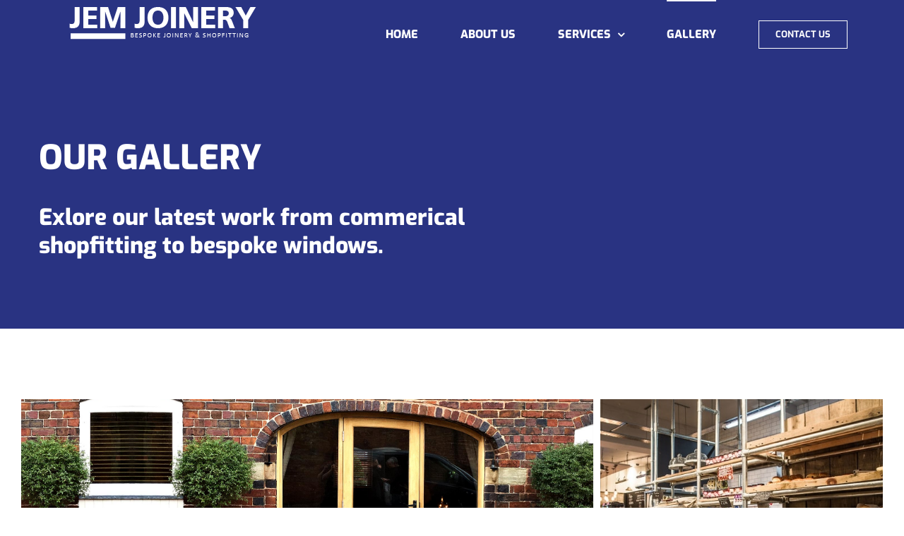

--- FILE ---
content_type: text/html; charset=UTF-8
request_url: https://www.jemjoinery.com/our-work/
body_size: 16684
content:
<!DOCTYPE html><html
class="avada-html-layout-wide avada-html-header-position-top avada-is-100-percent-template" lang=en-GB prefix="og: http://ogp.me/ns# fb: http://ogp.me/ns/fb#"><head><meta
http-equiv="X-UA-Compatible" content="IE=edge"><meta
http-equiv="Content-Type" content="text/html; charset=utf-8"><meta
name="viewport" content="width=device-width, initial-scale=1"><meta
name='robots' content='index, follow, max-image-preview:large, max-snippet:-1, max-video-preview:-1'><style>img:is([sizes="auto" i], [sizes^="auto," i]){contain-intrinsic-size:3000px 1500px}</style><title>Our Gallery | Bespoke Joinery &amp; Shopfitting | JEM Joinery</title><meta
name="description" content="Browse our gallery to see our latest bespoke joinery and shopfitting projects. From commercial shop fittings to beautifully bespoke residential doors and windows. Start your project with JEM Joinery!"><link
rel=canonical href=https://www.jemjoinery.com/our-work/ ><meta
property="og:locale" content="en_GB"><meta
property="og:type" content="article"><meta
property="og:title" content="Our Gallery | Bespoke Joinery &amp; Shopfitting | JEM Joinery"><meta
property="og:description" content="Browse our gallery to see our latest bespoke joinery and shopfitting projects. From commercial shop fittings to beautifully bespoke residential doors and windows. Start your project with JEM Joinery!"><meta
property="og:url" content="https://www.jemjoinery.com/our-work/"><meta
property="og:site_name" content="JEM Joinery"><meta
property="article:publisher" content="https://www.facebook.com/jemjoineryltd"><meta
property="article:modified_time" content="2018-03-25T15:34:36+00:00"><meta
name="twitter:card" content="summary_large_image"><meta
name="twitter:label1" content="Estimated reading time"><meta
name="twitter:data1" content="3 minutes"> <script type=application/ld+json class=yoast-schema-graph>{"@context":"https://schema.org","@graph":[{"@type":"WebPage","@id":"https://www.jemjoinery.com/our-work/","url":"https://www.jemjoinery.com/our-work/","name":"Our Gallery | Bespoke Joinery & Shopfitting | JEM Joinery","isPartOf":{"@id":"https://www.jemjoinery.com/#website"},"datePublished":"2018-03-25T15:31:10+00:00","dateModified":"2018-03-25T15:34:36+00:00","description":"Browse our gallery to see our latest bespoke joinery and shopfitting projects. From commercial shop fittings to beautifully bespoke residential doors and windows. Start your project with JEM Joinery!","breadcrumb":{"@id":"https://www.jemjoinery.com/our-work/#breadcrumb"},"inLanguage":"en-GB","potentialAction":[{"@type":"ReadAction","target":["https://www.jemjoinery.com/our-work/"]}]},{"@type":"BreadcrumbList","@id":"https://www.jemjoinery.com/our-work/#breadcrumb","itemListElement":[{"@type":"ListItem","position":1,"name":"Home","item":"https://www.jemjoinery.com/"},{"@type":"ListItem","position":2,"name":"Our Gallery"}]},{"@type":"WebSite","@id":"https://www.jemjoinery.com/#website","url":"https://www.jemjoinery.com/","name":"JEM Joinery","description":"Bespoke Joinery &amp; Shopfitting Specialists","potentialAction":[{"@type":"SearchAction","target":{"@type":"EntryPoint","urlTemplate":"https://www.jemjoinery.com/?s={search_term_string}"},"query-input":{"@type":"PropertyValueSpecification","valueRequired":true,"valueName":"search_term_string"}}],"inLanguage":"en-GB"}]}</script> <link
rel=alternate type=application/rss+xml title="JEM Joinery &raquo; Feed" href=https://www.jemjoinery.com/feed/ ><link
rel=alternate type=application/rss+xml title="JEM Joinery &raquo; Comments Feed" href=https://www.jemjoinery.com/comments/feed/ ><meta
name="description" content="OUR GALLERY Exlore our latest work from commerical shopfitting to bespoke windows.
REQUEST A CALLBACK TODAY"><meta
property="og:locale" content="en_GB"><meta
property="og:type" content="article"><meta
property="og:site_name" content="JEM Joinery"><meta
property="og:title" content="Our Gallery | Bespoke Joinery &amp; Shopfitting | JEM Joinery"><meta
property="og:description" content="OUR GALLERY Exlore our latest work from commerical shopfitting to bespoke windows.
REQUEST A CALLBACK TODAY"><meta
property="og:url" content="https://www.jemjoinery.com/our-work/"><meta
property="article:modified_time" content="2018-03-25T15:34:36+00:00"><meta
property="og:image" content="https://www.jemjoinery.com/wp-content/uploads/2017/12/jem-joinery-logo-white.png"><meta
property="og:image:width" content="300"><meta
property="og:image:height" content="60"><meta
property="og:image:type" content="image/png"> <script>/*<![CDATA[*/window._wpemojiSettings={"baseUrl":"https:\/\/s.w.org\/images\/core\/emoji\/16.0.1\/72x72\/","ext":".png","svgUrl":"https:\/\/s.w.org\/images\/core\/emoji\/16.0.1\/svg\/","svgExt":".svg","source":{"concatemoji":"https:\/\/www.jemjoinery.com\/wp-includes\/js\/wp-emoji-release.min.js?ver=6.8.3"}};
/*! This file is auto-generated */
!function(s,n){var o,i,e;function c(e){try{var t={supportTests:e,timestamp:(new Date).valueOf()};sessionStorage.setItem(o,JSON.stringify(t))}catch(e){}}function p(e,t,n){e.clearRect(0,0,e.canvas.width,e.canvas.height),e.fillText(t,0,0);var t=new Uint32Array(e.getImageData(0,0,e.canvas.width,e.canvas.height).data),a=(e.clearRect(0,0,e.canvas.width,e.canvas.height),e.fillText(n,0,0),new Uint32Array(e.getImageData(0,0,e.canvas.width,e.canvas.height).data));return t.every(function(e,t){return e===a[t]})}function u(e,t){e.clearRect(0,0,e.canvas.width,e.canvas.height),e.fillText(t,0,0);for(var n=e.getImageData(16,16,1,1),a=0;a<n.data.length;a++)if(0!==n.data[a])return!1;return!0}function f(e,t,n,a){switch(t){case"flag":return n(e,"\ud83c\udff3\ufe0f\u200d\u26a7\ufe0f","\ud83c\udff3\ufe0f\u200b\u26a7\ufe0f")?!1:!n(e,"\ud83c\udde8\ud83c\uddf6","\ud83c\udde8\u200b\ud83c\uddf6")&&!n(e,"\ud83c\udff4\udb40\udc67\udb40\udc62\udb40\udc65\udb40\udc6e\udb40\udc67\udb40\udc7f","\ud83c\udff4\u200b\udb40\udc67\u200b\udb40\udc62\u200b\udb40\udc65\u200b\udb40\udc6e\u200b\udb40\udc67\u200b\udb40\udc7f");case"emoji":return!a(e,"\ud83e\udedf")}return!1}function g(e,t,n,a){var r="undefined"!=typeof WorkerGlobalScope&&self instanceof WorkerGlobalScope?new OffscreenCanvas(300,150):s.createElement("canvas"),o=r.getContext("2d",{willReadFrequently:!0}),i=(o.textBaseline="top",o.font="600 32px Arial",{});return e.forEach(function(e){i[e]=t(o,e,n,a)}),i}function t(e){var t=s.createElement("script");t.src=e,t.defer=!0,s.head.appendChild(t)}"undefined"!=typeof Promise&&(o="wpEmojiSettingsSupports",i=["flag","emoji"],n.supports={everything:!0,everythingExceptFlag:!0},e=new Promise(function(e){s.addEventListener("DOMContentLoaded",e,{once:!0})}),new Promise(function(t){var n=function(){try{var e=JSON.parse(sessionStorage.getItem(o));if("object"==typeof e&&"number"==typeof e.timestamp&&(new Date).valueOf()<e.timestamp+604800&&"object"==typeof e.supportTests)return e.supportTests}catch(e){}return null}();if(!n){if("undefined"!=typeof Worker&&"undefined"!=typeof OffscreenCanvas&&"undefined"!=typeof URL&&URL.createObjectURL&&"undefined"!=typeof Blob)try{var e="postMessage("+g.toString()+"("+[JSON.stringify(i),f.toString(),p.toString(),u.toString()].join(",")+"));",a=new Blob([e],{type:"text/javascript"}),r=new Worker(URL.createObjectURL(a),{name:"wpTestEmojiSupports"});return void(r.onmessage=function(e){c(n=e.data),r.terminate(),t(n)})}catch(e){}c(n=g(i,f,p,u))}t(n)}).then(function(e){for(var t in e)n.supports[t]=e[t],n.supports.everything=n.supports.everything&&n.supports[t],"flag"!==t&&(n.supports.everythingExceptFlag=n.supports.everythingExceptFlag&&n.supports[t]);n.supports.everythingExceptFlag=n.supports.everythingExceptFlag&&!n.supports.flag,n.DOMReady=!1,n.readyCallback=function(){n.DOMReady=!0}}).then(function(){return e}).then(function(){var e;n.supports.everything||(n.readyCallback(),(e=n.source||{}).concatemoji?t(e.concatemoji):e.wpemoji&&e.twemoji&&(t(e.twemoji),t(e.wpemoji)))}))}((window,document),window._wpemojiSettings);/*]]>*/</script> <style id=wp-emoji-styles-inline-css>img.wp-smiley,img.emoji{display:inline !important;border:none !important;box-shadow:none !important;height:1em !important;width:1em !important;margin:0
0.07em !important;vertical-align:-0.1em !important;background:none !important;padding:0
!important}</style><link
rel=stylesheet href=https://www.jemjoinery.com/wp-content/cache/minify/1fe90.css media=all> <script src=https://www.jemjoinery.com/wp-content/cache/minify/818c0.js></script> <link
rel=https://api.w.org/ href=https://www.jemjoinery.com/wp-json/ ><link
rel=alternate title=JSON type=application/json href=https://www.jemjoinery.com/wp-json/wp/v2/pages/2244><link
rel=EditURI type=application/rsd+xml title=RSD href=https://www.jemjoinery.com/xmlrpc.php?rsd><meta
name="generator" content="WordPress 6.8.3"><link
rel=shortlink href='https://www.jemjoinery.com/?p=2244'><link
rel=alternate title="oEmbed (JSON)" type=application/json+oembed href="https://www.jemjoinery.com/wp-json/oembed/1.0/embed?url=https%3A%2F%2Fwww.jemjoinery.com%2Four-work%2F"><link
rel=alternate title="oEmbed (XML)" type=text/xml+oembed href="https://www.jemjoinery.com/wp-json/oembed/1.0/embed?url=https%3A%2F%2Fwww.jemjoinery.com%2Four-work%2F&#038;format=xml"> <script>(function(url){if(/(?:Chrome\/26\.0\.1410\.63 Safari\/537\.31|WordfenceTestMonBot)/.test(navigator.userAgent)){return;}
var addEvent=function(evt,handler){if(window.addEventListener){document.addEventListener(evt,handler,false);}else if(window.attachEvent){document.attachEvent('on'+evt,handler);}};var removeEvent=function(evt,handler){if(window.removeEventListener){document.removeEventListener(evt,handler,false);}else if(window.detachEvent){document.detachEvent('on'+evt,handler);}};var evts='contextmenu dblclick drag dragend dragenter dragleave dragover dragstart drop keydown keypress keyup mousedown mousemove mouseout mouseover mouseup mousewheel scroll'.split(' ');var logHuman=function(){if(window.wfLogHumanRan){return;}
window.wfLogHumanRan=true;var wfscr=document.createElement('script');wfscr.type='text/javascript';wfscr.async=true;wfscr.src=url+'&r='+Math.random();(document.getElementsByTagName('head')[0]||document.getElementsByTagName('body')[0]).appendChild(wfscr);for(var i=0;i<evts.length;i++){removeEvent(evts[i],logHuman);}};for(var i=0;i<evts.length;i++){addEvent(evts[i],logHuman);}})('//www.jemjoinery.com/?wordfence_lh=1&hid=E6C815ED43117785E437294C5CDD8C67');</script><style id=css-fb-visibility>/*<![CDATA[*/@media screen and (max-width: 640px){.fusion-no-small-visibility{display:none !important}body .sm-text-align-center{text-align:center !important}body .sm-text-align-left{text-align:left !important}body .sm-text-align-right{text-align:right !important}body .sm-text-align-justify{text-align:justify !important}body .sm-flex-align-center{justify-content:center !important}body .sm-flex-align-flex-start{justify-content:flex-start !important}body .sm-flex-align-flex-end{justify-content:flex-end !important}body .sm-mx-auto{margin-left:auto !important;margin-right:auto !important}body .sm-ml-auto{margin-left:auto !important}body .sm-mr-auto{margin-right:auto !important}body .fusion-absolute-position-small{position:absolute;top:auto;width:100%}.awb-sticky.awb-sticky-small{position:sticky;top:var(--awb-sticky-offset,0)}}@media screen and (min-width: 641px) and (max-width: 1024px){.fusion-no-medium-visibility{display:none !important}body .md-text-align-center{text-align:center !important}body .md-text-align-left{text-align:left !important}body .md-text-align-right{text-align:right !important}body .md-text-align-justify{text-align:justify !important}body .md-flex-align-center{justify-content:center !important}body .md-flex-align-flex-start{justify-content:flex-start !important}body .md-flex-align-flex-end{justify-content:flex-end !important}body .md-mx-auto{margin-left:auto !important;margin-right:auto !important}body .md-ml-auto{margin-left:auto !important}body .md-mr-auto{margin-right:auto !important}body .fusion-absolute-position-medium{position:absolute;top:auto;width:100%}.awb-sticky.awb-sticky-medium{position:sticky;top:var(--awb-sticky-offset,0)}}@media screen and (min-width: 1025px){.fusion-no-large-visibility{display:none !important}body .lg-text-align-center{text-align:center !important}body .lg-text-align-left{text-align:left !important}body .lg-text-align-right{text-align:right !important}body .lg-text-align-justify{text-align:justify !important}body .lg-flex-align-center{justify-content:center !important}body .lg-flex-align-flex-start{justify-content:flex-start !important}body .lg-flex-align-flex-end{justify-content:flex-end !important}body .lg-mx-auto{margin-left:auto !important;margin-right:auto !important}body .lg-ml-auto{margin-left:auto !important}body .lg-mr-auto{margin-right:auto !important}body .fusion-absolute-position-large{position:absolute;top:auto;width:100%}.awb-sticky.awb-sticky-large{position:sticky;top:var(--awb-sticky-offset,0)}}/*]]>*/</style><style>.recentcomments
a{display:inline !important;padding:0
!important;margin:0
!important}</style> <script>var doc=document.documentElement;doc.setAttribute('data-useragent',navigator.userAgent);</script>  <script async src="https://www.googletagmanager.com/gtag/js?id=UA-66455318-1"></script> <script>window.dataLayer=window.dataLayer||[];function gtag(){dataLayer.push(arguments);}
gtag('js',new Date());gtag('config','UA-66455318-1');</script>  <script>!function(f,b,e,v,n,t,s)
{if(f.fbq)return;n=f.fbq=function(){n.callMethod?n.callMethod.apply(n,arguments):n.queue.push(arguments)};if(!f._fbq)f._fbq=n;n.push=n;n.loaded=!0;n.version='2.0';n.queue=[];t=b.createElement(e);t.async=!0;t.src=v;s=b.getElementsByTagName(e)[0];s.parentNode.insertBefore(t,s)}(window,document,'script','https://connect.facebook.net/en_US/fbevents.js');fbq('init','304708153279405');fbq('track','PageView');</script> <noscript><img
height=1 width=1 style=display:none
src="https://www.facebook.com/tr?id=304708153279405&ev=PageView&noscript=1"></noscript></head><body
data-rsssl=1 class="wp-singular page-template page-template-100-width page-template-100-width-php page page-id-2244 wp-theme-Avada fusion-image-hovers fusion-pagination-sizing fusion-button_type-flat fusion-button_span-no fusion-button_gradient-linear avada-image-rollover-circle-yes avada-image-rollover-yes avada-image-rollover-direction-bottom fusion-body ltr fusion-sticky-header no-tablet-sticky-header no-mobile-sticky-header avada-has-rev-slider-styles fusion-disable-outline fusion-sub-menu-fade mobile-logo-pos-left layout-wide-mode avada-has-boxed-modal-shadow-none layout-scroll-offset-full avada-has-zero-margin-offset-top fusion-top-header menu-text-align-left mobile-menu-design-modern fusion-show-pagination-text fusion-header-layout-v1 avada-responsive avada-footer-fx-parallax-effect avada-menu-highlight-style-bar fusion-search-form-clean fusion-main-menu-search-overlay fusion-avatar-circle avada-dropdown-styles avada-blog-layout-large avada-blog-archive-layout-medium avada-header-shadow-no avada-menu-icon-position-left avada-has-megamenu-shadow avada-has-mainmenu-dropdown-divider avada-has-megamenu-item-divider avada-has-100-footer avada-has-breadcrumb-mobile-hidden avada-has-titlebar-hide avada-has-pagination-padding avada-flyout-menu-direction-fade avada-ec-views-v1" data-awb-post-id=2244>
<a
class="skip-link screen-reader-text" href=#content>Skip to content</a><div
id=boxed-wrapper><div
id=wrapper class=fusion-wrapper><div
id=home style=position:relative;top:-1px;></div><header
class=fusion-header-wrapper><div
class="fusion-header-v1 fusion-logo-alignment fusion-logo-left fusion-sticky-menu- fusion-sticky-logo- fusion-mobile-logo-  fusion-mobile-menu-design-modern"><div
class=fusion-header-sticky-height></div><div
class=fusion-header><div
class=fusion-row><div
class=fusion-logo data-margin-top=20px data-margin-bottom=20px data-margin-left data-margin-right>
<a
class=fusion-logo-link  href=https://www.jemjoinery.com/ >
<img
src=https://www.jemjoinery.com/wp-content/uploads/2017/12/jem-joinery-logo-white.png srcset="https://www.jemjoinery.com/wp-content/uploads/2017/12/jem-joinery-logo-white.png 1x" width=300 height=60 alt="JEM Joinery Logo" data-retina_logo_url class=fusion-standard-logo>
</a></div><nav
class=fusion-main-menu aria-label="Main Menu"><div
class=fusion-overlay-search><form
role=search class="searchform fusion-search-form  fusion-search-form-clean" method=get action=https://www.jemjoinery.com/ ><div
class=fusion-search-form-content><div
class="fusion-search-field search-field">
<label><span
class=screen-reader-text>Search for:</span>
<input
type=search value name=s class=s placeholder=Search... required aria-required=true aria-label=Search...>
</label></div><div
class="fusion-search-button search-button">
<input
type=submit class="fusion-search-submit searchsubmit" aria-label=Search value=&#xf002;></div></div></form><div
class=fusion-search-spacer></div><a
href=# role=button aria-label="Close Search" class=fusion-close-search></a></div><ul
id=menu-main-menu class=fusion-menu><li
id=menu-item-2155  class="menu-item menu-item-type-post_type menu-item-object-page menu-item-home menu-item-2155"  data-item-id=2155><a
href=https://www.jemjoinery.com/ class=fusion-bar-highlight><span
class=menu-text>HOME</span></a></li><li
id=menu-item-2200  class="menu-item menu-item-type-post_type menu-item-object-page menu-item-2200"  data-item-id=2200><a
href=https://www.jemjoinery.com/about-jem-joinery/ class=fusion-bar-highlight><span
class=menu-text>ABOUT US</span></a></li><li
id=menu-item-2157  class="menu-item menu-item-type-post_type menu-item-object-page menu-item-has-children menu-item-2157 fusion-dropdown-menu"  data-item-id=2157><a
href=https://www.jemjoinery.com/bespoke-joinery-services/ class=fusion-bar-highlight><span
class=menu-text>SERVICES</span> <span
class=fusion-caret><i
class=fusion-dropdown-indicator aria-hidden=true></i></span></a><ul
class=sub-menu><li
id=menu-item-2158  class="menu-item menu-item-type-post_type menu-item-object-page menu-item-2158 fusion-dropdown-submenu" ><a
href=https://www.jemjoinery.com/bespoke-joinery-services/bespoke-windows/ class=fusion-bar-highlight><span>WINDOWS</span></a></li><li
id=menu-item-2159  class="menu-item menu-item-type-post_type menu-item-object-page menu-item-2159 fusion-dropdown-submenu" ><a
href=https://www.jemjoinery.com/bespoke-joinery-services/bespoke-doors/ class=fusion-bar-highlight><span>DOORS</span></a></li><li
id=menu-item-2161  class="menu-item menu-item-type-post_type menu-item-object-page menu-item-2161 fusion-dropdown-submenu" ><a
href=https://www.jemjoinery.com/bespoke-joinery-services/bespoke-counters/ class=fusion-bar-highlight><span>COUNTERS</span></a></li><li
id=menu-item-2160  class="menu-item menu-item-type-post_type menu-item-object-page menu-item-2160 fusion-dropdown-submenu" ><a
href=https://www.jemjoinery.com/bespoke-joinery-services/shopfitting-interiors/ class=fusion-bar-highlight><span>SHOPFITTING</span></a></li></ul></li><li
id=menu-item-2253  class="menu-item menu-item-type-post_type menu-item-object-page current-menu-item page_item page-item-2244 current_page_item menu-item-2253"  data-item-id=2253><a
href=https://www.jemjoinery.com/our-work/ class=fusion-bar-highlight><span
class=menu-text>GALLERY</span></a></li><li
id=menu-item-2199  class="menu-item menu-item-type-post_type menu-item-object-page menu-item-2199 fusion-menu-item-button"  data-item-id=2199><a
href=https://www.jemjoinery.com/contact-us/ class=fusion-bar-highlight><span
class="menu-text fusion-button button-default button-medium">CONTACT US</span></a></li></ul></nav><div
class=fusion-mobile-menu-icons>
<a
href=# class="fusion-icon awb-icon-bars" aria-label="Toggle mobile menu" aria-expanded=false></a></div><nav
class="fusion-mobile-nav-holder fusion-mobile-menu-text-align-left" aria-label="Main Menu Mobile"></nav></div></div></div><div
class=fusion-clearfix></div></header><div
id=sliders-container class=fusion-slider-visibility></div><main
id=main class="clearfix width-100"><div
class=fusion-row style=max-width:100%;><section
id=content class=full-width><div
id=post-2244 class="post-2244 page type-page status-publish hentry">
<span
class="entry-title rich-snippet-hidden">Our Gallery</span><span
class="vcard rich-snippet-hidden"><span
class=fn><a
href=https://www.jemjoinery.com/author/admin/ title="Posts by Jordan Philip" rel=author>Jordan Philip</a></span></span><span
class="updated rich-snippet-hidden">2018-03-25T16:34:36+01:00</span><div
class=post-content><div
class="fusion-fullwidth fullwidth-box fusion-builder-row-1 nonhundred-percent-fullwidth non-hundred-percent-height-scrolling" style=--awb-border-radius-top-left:0px;--awb-border-radius-top-right:0px;--awb-border-radius-bottom-right:0px;--awb-border-radius-bottom-left:0px;--awb-padding-top:20px;--awb-padding-bottom:30px;--awb-margin-top:0px;--awb-margin-bottom:0px;--awb-background-color:#293382;--awb-flex-wrap:wrap; ><div
class="fusion-builder-row fusion-row"><div
class="fusion-layout-column fusion_builder_column fusion-builder-column-0 fusion_builder_column_2_3 2_3 fusion-two-third fusion-column-first" style="--awb-padding-top:10px;--awb-bg-size:cover;--awb-margin-top:3%;--awb-margin-bottom:2%;width:66.666666666667%;width:calc(66.666666666667% - ( ( 3% ) * 0.66666666666667 ) );margin-right: 3%;"><div
class="fusion-column-wrapper fusion-flex-column-wrapper-legacy"><div
class="fusion-text fusion-text-1"><h1 style="color: #ffffff; font-size: 48px;">OUR GALLERY</h1></div><div
class="fusion-text fusion-text-2"><h2 style="color: #ffffff; font-size: 32px;">Exlore our latest work from commerical shopfitting to bespoke windows.</h2></div><div
class=fusion-sep-clear></div><div
class="fusion-separator fusion-full-width-sep" style="margin-left: auto;margin-right: auto;margin-top:10px;width:100%;"></div><div
class=fusion-sep-clear></div><div
class=fusion-clearfix></div></div></div></div></div><div
class="fusion-fullwidth fullwidth-box fusion-builder-row-2 hundred-percent-fullwidth non-hundred-percent-height-scrolling" style=--awb-border-radius-top-left:0px;--awb-border-radius-top-right:0px;--awb-border-radius-bottom-right:0px;--awb-border-radius-bottom-left:0px;--awb-margin-top:100px;--awb-margin-bottom:30px;--awb-flex-wrap:wrap; ><div
class="fusion-builder-row fusion-row"><div
class="fusion-layout-column fusion_builder_column fusion-builder-column-1 fusion_builder_column_1_1 1_1 fusion-one-full fusion-column-first fusion-column-last" style=--awb-bg-size:cover;><div
class="fusion-column-wrapper fusion-flex-column-wrapper-legacy"><div
class="awb-gallery-wrapper awb-gallery-wrapper-1 button-span-no"><div
style=margin:-5px;--awb-bordersize:0px; class="fusion-gallery fusion-gallery-container fusion-grid-3 fusion-columns-total-24 fusion-gallery-layout-masonry fusion-gallery-1"><div
class="fusion-grid-column fusion-gallery-column fusion-gallery-column-3 hover-type-zoomin fusion-grid-sizer"></div><div
style=padding:5px; class="fusion-grid-column fusion-gallery-column fusion-gallery-column-3 hover-type-zoomin fusion-element-landscape"><div
class=fusion-gallery-image><a
href=https://www.jemjoinery.com/wp-content/uploads/2017/11/bespoke-wooden-doors.jpg rel=noreferrer data-rel=iLightbox[gallery_image_1] class=fusion-lightbox target=_self><div
style="background-image:url(https://www.jemjoinery.com/wp-content/uploads/2017/11/bespoke-wooden-doors.jpg);padding-top:calc((100% + 10px) * 0.4 - 5px);background-position:;" class=fusion-masonry-element-container><img
fetchpriority=high decoding=async src=https://www.jemjoinery.com/wp-content/uploads/2017/11/bespoke-wooden-doors.jpg width=2031 height=924 alt="Bespoke Wooden Doors in Washed European Oak for Solid Brick Property" title=bespoke-wooden-doors aria-label=bespoke-wooden-doors class="img-responsive wp-image-2080" srcset="https://www.jemjoinery.com/wp-content/uploads/2017/11/bespoke-wooden-doors-200x91.jpg 200w, https://www.jemjoinery.com/wp-content/uploads/2017/11/bespoke-wooden-doors-400x182.jpg 400w, https://www.jemjoinery.com/wp-content/uploads/2017/11/bespoke-wooden-doors-600x273.jpg 600w, https://www.jemjoinery.com/wp-content/uploads/2017/11/bespoke-wooden-doors-800x364.jpg 800w, https://www.jemjoinery.com/wp-content/uploads/2017/11/bespoke-wooden-doors-1200x546.jpg 1200w, https://www.jemjoinery.com/wp-content/uploads/2017/11/bespoke-wooden-doors.jpg 2031w" sizes="(min-width: 1299px) 100vw, (min-width: 2200px) 100vw, (min-width: 640px) 1860px, "></div></a></div></div><div
style=padding:5px; class="fusion-grid-column fusion-gallery-column fusion-gallery-column-3 hover-type-zoomin fusion-element-landscape fusion-element-portrait"><div
class=fusion-gallery-image><a
href=https://www.jemjoinery.com/wp-content/uploads/2017/11/jem-joinery-header-image.jpg rel=noreferrer data-rel=iLightbox[gallery_image_1] class=fusion-lightbox target=_self><div
style="background-image:url(https://www.jemjoinery.com/wp-content/uploads/2017/11/jem-joinery-header-image.jpg);padding-top:calc((100% + 10px) * 0.8);background-position:;" class=fusion-masonry-element-container><img
decoding=async src=https://www.jemjoinery.com/wp-content/uploads/2017/11/jem-joinery-header-image.jpg width=2016 height=1370 alt="JEM Joinery are Bespoke Joinery &amp; Shopfitting Experts Based in Wolverhampton" title=jem-joinery-header-image aria-label=jem-joinery-header-image class="img-responsive wp-image-2051" srcset="https://www.jemjoinery.com/wp-content/uploads/2017/11/jem-joinery-header-image-200x136.jpg 200w, https://www.jemjoinery.com/wp-content/uploads/2017/11/jem-joinery-header-image-400x272.jpg 400w, https://www.jemjoinery.com/wp-content/uploads/2017/11/jem-joinery-header-image-600x408.jpg 600w, https://www.jemjoinery.com/wp-content/uploads/2017/11/jem-joinery-header-image-800x544.jpg 800w, https://www.jemjoinery.com/wp-content/uploads/2017/11/jem-joinery-header-image-1200x815.jpg 1200w, https://www.jemjoinery.com/wp-content/uploads/2017/11/jem-joinery-header-image.jpg 2016w" sizes="(min-width: 1299px) 100vw, (min-width: 2200px) 100vw, (min-width: 640px) 1860px, "></div></a></div></div><div
style=padding:5px; class="fusion-grid-column fusion-gallery-column fusion-gallery-column-3 hover-type-zoomin fusion-element-grid"><div
class=fusion-gallery-image><a
href=https://www.jemjoinery.com/wp-content/uploads/2017/11/jem-joinery-shopfitting-services.jpg rel=noreferrer data-rel=iLightbox[gallery_image_1] class=fusion-lightbox target=_self><div
style="background-image:url(https://www.jemjoinery.com/wp-content/uploads/2017/11/jem-joinery-shopfitting-services.jpg);padding-top:calc((100% + 10px) * 0.8 - 5px);background-position:;" class=fusion-masonry-element-container><img
decoding=async src=https://www.jemjoinery.com/wp-content/uploads/2017/11/jem-joinery-shopfitting-services.jpg width=600 height=420 alt="Shopfitting London Food Service Counter" title=jem-joinery-shopfitting-services aria-label=jem-joinery-shopfitting-services class="img-responsive wp-image-2046" srcset="https://www.jemjoinery.com/wp-content/uploads/2017/11/jem-joinery-shopfitting-services-200x140.jpg 200w, https://www.jemjoinery.com/wp-content/uploads/2017/11/jem-joinery-shopfitting-services-400x280.jpg 400w, https://www.jemjoinery.com/wp-content/uploads/2017/11/jem-joinery-shopfitting-services.jpg 600w" sizes="(min-width: 1299px) 33vw, (min-width: 2200px) 100vw, (min-width: 824px) 617px, (min-width: 732px) 824px, (min-width: 640px) 732px, "></div></a></div></div><div
style=padding:5px; class="fusion-grid-column fusion-gallery-column fusion-gallery-column-3 hover-type-zoomin fusion-element-grid"><div
class=fusion-gallery-image><a
href=https://www.jemjoinery.com/wp-content/uploads/2017/11/jem-joinery-bespoke-counters-service-1.jpg rel=noreferrer data-rel=iLightbox[gallery_image_1] class=fusion-lightbox target=_self><div
style="background-image:url(https://www.jemjoinery.com/wp-content/uploads/2017/11/jem-joinery-bespoke-counters-service-1.jpg);padding-top:calc((100% + 10px) * 0.8 - 5px);background-position:;" class=fusion-masonry-element-container><img
decoding=async src=https://www.jemjoinery.com/wp-content/uploads/2017/11/jem-joinery-bespoke-counters-service-1.jpg width=600 height=450 alt="Dark Stained Oak Bespoke Counters for Food Service Outlet" title=jem-joinery-bespoke-counters-service aria-label=jem-joinery-bespoke-counters-service class="img-responsive wp-image-2045" srcset="https://www.jemjoinery.com/wp-content/uploads/2017/11/jem-joinery-bespoke-counters-service-1-200x150.jpg 200w, https://www.jemjoinery.com/wp-content/uploads/2017/11/jem-joinery-bespoke-counters-service-1-400x300.jpg 400w, https://www.jemjoinery.com/wp-content/uploads/2017/11/jem-joinery-bespoke-counters-service-1.jpg 600w" sizes="(min-width: 1299px) 33vw, (min-width: 2200px) 100vw, (min-width: 824px) 617px, (min-width: 732px) 824px, (min-width: 640px) 732px, "></div></a></div></div><div
style=padding:5px; class="fusion-grid-column fusion-gallery-column fusion-gallery-column-3 hover-type-zoomin fusion-element-grid"><div
class=fusion-gallery-image><a
href=https://www.jemjoinery.com/wp-content/uploads/2017/11/bespoke-office-counters.jpg rel=noreferrer data-rel=iLightbox[gallery_image_1] class=fusion-lightbox target=_self><div
style="background-image:url(https://www.jemjoinery.com/wp-content/uploads/2017/11/bespoke-office-counters.jpg);padding-top:calc((100% + 10px) * 0.8 - 5px);background-position:;" class=fusion-masonry-element-container><img
decoding=async src=https://www.jemjoinery.com/wp-content/uploads/2017/11/bespoke-office-counters.jpg width=800 height=600 alt="Bespoke Office Desk with Integrated Display and Raised Platform" title=bespoke-office-counters aria-label=bespoke-office-counters class="img-responsive wp-image-2112" srcset="https://www.jemjoinery.com/wp-content/uploads/2017/11/bespoke-office-counters-200x150.jpg 200w, https://www.jemjoinery.com/wp-content/uploads/2017/11/bespoke-office-counters-400x300.jpg 400w, https://www.jemjoinery.com/wp-content/uploads/2017/11/bespoke-office-counters-600x450.jpg 600w, https://www.jemjoinery.com/wp-content/uploads/2017/11/bespoke-office-counters.jpg 800w" sizes="(min-width: 1299px) 33vw, (min-width: 2200px) 100vw, (min-width: 824px) 617px, (min-width: 732px) 824px, (min-width: 640px) 732px, "></div></a></div></div><div
style=padding:5px; class="fusion-grid-column fusion-gallery-column fusion-gallery-column-3 hover-type-zoomin fusion-element-landscape"><div
class=fusion-gallery-image><a
href=https://www.jemjoinery.com/wp-content/uploads/2017/11/bespoke-reception-desk-1.jpg rel=noreferrer data-rel=iLightbox[gallery_image_1] class=fusion-lightbox target=_self><div
style="background-image:url(https://www.jemjoinery.com/wp-content/uploads/2017/11/bespoke-reception-desk-1.jpg);padding-top:calc((100% + 10px) * 0.4 - 5px);background-position:;" class=fusion-masonry-element-container><img
decoding=async src=https://www.jemjoinery.com/wp-content/uploads/2017/11/bespoke-reception-desk-1.jpg width=1256 height=538 alt="Bespoke Reception Desk for Commercial Venue Birmingham" title=bespoke-reception-desk aria-label=bespoke-reception-desk class="img-responsive wp-image-2113" srcset="https://www.jemjoinery.com/wp-content/uploads/2017/11/bespoke-reception-desk-1-200x86.jpg 200w, https://www.jemjoinery.com/wp-content/uploads/2017/11/bespoke-reception-desk-1-400x171.jpg 400w, https://www.jemjoinery.com/wp-content/uploads/2017/11/bespoke-reception-desk-1-600x257.jpg 600w, https://www.jemjoinery.com/wp-content/uploads/2017/11/bespoke-reception-desk-1-800x343.jpg 800w, https://www.jemjoinery.com/wp-content/uploads/2017/11/bespoke-reception-desk-1-1200x514.jpg 1200w, https://www.jemjoinery.com/wp-content/uploads/2017/11/bespoke-reception-desk-1.jpg 1256w" sizes="(min-width: 1299px) 100vw, (min-width: 2200px) 100vw, (min-width: 640px) 1860px, "></div></a></div></div><div
style=padding:5px; class="fusion-grid-column fusion-gallery-column fusion-gallery-column-3 hover-type-zoomin fusion-element-grid"><div
class=fusion-gallery-image><a
href=https://www.jemjoinery.com/wp-content/uploads/2017/11/bespoke-wooden-windows.jpg rel=noreferrer data-rel=iLightbox[gallery_image_1] class=fusion-lightbox target=_self><div
style="background-image:url(https://www.jemjoinery.com/wp-content/uploads/2017/11/bespoke-wooden-windows.jpg);padding-top:calc((100% + 10px) * 0.8 - 5px);background-position:;" class=fusion-masonry-element-container><img
decoding=async src=https://www.jemjoinery.com/wp-content/uploads/2017/11/bespoke-wooden-windows.jpg width=1875 height=1152 alt="Bespoke Wooden Windows for New Build Property in White Oak" title=bespoke-wooden-windows aria-label=bespoke-wooden-windows class="img-responsive wp-image-2086" srcset="https://www.jemjoinery.com/wp-content/uploads/2017/11/bespoke-wooden-windows-200x123.jpg 200w, https://www.jemjoinery.com/wp-content/uploads/2017/11/bespoke-wooden-windows-400x246.jpg 400w, https://www.jemjoinery.com/wp-content/uploads/2017/11/bespoke-wooden-windows-600x369.jpg 600w, https://www.jemjoinery.com/wp-content/uploads/2017/11/bespoke-wooden-windows-800x492.jpg 800w, https://www.jemjoinery.com/wp-content/uploads/2017/11/bespoke-wooden-windows-1200x737.jpg 1200w, https://www.jemjoinery.com/wp-content/uploads/2017/11/bespoke-wooden-windows.jpg 1875w" sizes="(min-width: 1299px) 33vw, (min-width: 2200px) 100vw, (min-width: 824px) 617px, (min-width: 732px) 824px, (min-width: 640px) 732px, "></div></a></div></div><div
style=padding:5px; class="fusion-grid-column fusion-gallery-column fusion-gallery-column-3 hover-type-zoomin fusion-element-portrait"><div
class=fusion-gallery-image><a
href=https://www.jemjoinery.com/wp-content/uploads/2017/11/bespoke-garden-door.jpg rel=noreferrer data-rel=iLightbox[gallery_image_1] class=fusion-lightbox target=_self><div
style="background-image:url(https://www.jemjoinery.com/wp-content/uploads/2017/11/bespoke-garden-door.jpg);padding-top:calc((100% + 10px) * 1.6);background-position:;" class=fusion-masonry-element-container><img
decoding=async src=https://www.jemjoinery.com/wp-content/uploads/2017/11/bespoke-garden-door.jpg width=600 height=800 alt="Bespoke Oak Garden Door for Exterior Property and Diagonal Finish" title=bespoke-garden-door aria-label=bespoke-garden-door class="img-responsive wp-image-2207" srcset="https://www.jemjoinery.com/wp-content/uploads/2017/11/bespoke-garden-door-200x267.jpg 200w, https://www.jemjoinery.com/wp-content/uploads/2017/11/bespoke-garden-door-400x533.jpg 400w, https://www.jemjoinery.com/wp-content/uploads/2017/11/bespoke-garden-door.jpg 600w" sizes="(min-width: 1299px) 33vw, (min-width: 2200px) 100vw, (min-width: 824px) 617px, (min-width: 732px) 824px, (min-width: 640px) 732px, "></div></a></div></div><div
style=padding:5px; class="fusion-grid-column fusion-gallery-column fusion-gallery-column-3 hover-type-zoomin fusion-element-grid"><div
class=fusion-gallery-image><a
href=https://www.jemjoinery.com/wp-content/uploads/2017/11/commercial-shelving-units-1.jpg rel=noreferrer data-rel=iLightbox[gallery_image_1] class=fusion-lightbox target=_self><div
style="background-image:url(https://www.jemjoinery.com/wp-content/uploads/2017/11/commercial-shelving-units-1.jpg);padding-top:calc((100% + 10px) * 0.8 - 5px);background-position:;" class=fusion-masonry-element-container><img
decoding=async src=https://www.jemjoinery.com/wp-content/uploads/2017/11/commercial-shelving-units-1.jpg width=1280 height=960 alt="Commercial Shelving Units for Photography Studio" title=commercial-shelving-units aria-label=commercial-shelving-units class="img-responsive wp-image-2131" srcset="https://www.jemjoinery.com/wp-content/uploads/2017/11/commercial-shelving-units-1-200x150.jpg 200w, https://www.jemjoinery.com/wp-content/uploads/2017/11/commercial-shelving-units-1-400x300.jpg 400w, https://www.jemjoinery.com/wp-content/uploads/2017/11/commercial-shelving-units-1-600x450.jpg 600w, https://www.jemjoinery.com/wp-content/uploads/2017/11/commercial-shelving-units-1-800x600.jpg 800w, https://www.jemjoinery.com/wp-content/uploads/2017/11/commercial-shelving-units-1-1200x900.jpg 1200w, https://www.jemjoinery.com/wp-content/uploads/2017/11/commercial-shelving-units-1.jpg 1280w" sizes="(min-width: 1299px) 33vw, (min-width: 2200px) 100vw, (min-width: 824px) 617px, (min-width: 732px) 824px, (min-width: 640px) 732px, "></div></a></div></div><div
style=padding:5px; class="fusion-grid-column fusion-gallery-column fusion-gallery-column-3 hover-type-zoomin fusion-element-grid"><div
class=fusion-gallery-image><a
href=https://www.jemjoinery.com/wp-content/uploads/2017/11/bespoke-shelving-units-1.jpg rel=noreferrer data-rel=iLightbox[gallery_image_1] class=fusion-lightbox target=_self><div
style="background-image:url(https://www.jemjoinery.com/wp-content/uploads/2017/11/bespoke-shelving-units-1.jpg);padding-top:calc((100% + 10px) * 0.8 - 5px);background-position:;" class=fusion-masonry-element-container><img
decoding=async src=https://www.jemjoinery.com/wp-content/uploads/2017/11/bespoke-shelving-units-1.jpg width=800 height=600 alt="Bespoke Shelving Units in Black Stained Finish" title=bespoke-shelving-units aria-label=bespoke-shelving-units class="img-responsive wp-image-2129" srcset="https://www.jemjoinery.com/wp-content/uploads/2017/11/bespoke-shelving-units-1-200x150.jpg 200w, https://www.jemjoinery.com/wp-content/uploads/2017/11/bespoke-shelving-units-1-400x300.jpg 400w, https://www.jemjoinery.com/wp-content/uploads/2017/11/bespoke-shelving-units-1-600x450.jpg 600w, https://www.jemjoinery.com/wp-content/uploads/2017/11/bespoke-shelving-units-1.jpg 800w" sizes="(min-width: 1299px) 33vw, (min-width: 2200px) 100vw, (min-width: 824px) 617px, (min-width: 732px) 824px, (min-width: 640px) 732px, "></div></a></div></div><div
style=padding:5px; class="fusion-grid-column fusion-gallery-column fusion-gallery-column-3 hover-type-zoomin fusion-element-portrait"><div
class=fusion-gallery-image><a
href=https://www.jemjoinery.com/wp-content/uploads/2017/11/bespoke-display-cases.jpg rel=noreferrer data-rel=iLightbox[gallery_image_1] class=fusion-lightbox target=_self><div
style="background-image:url(https://www.jemjoinery.com/wp-content/uploads/2017/11/bespoke-display-cases.jpg);padding-top:calc((100% + 10px) * 1.6);background-position:;" class=fusion-masonry-element-container><img
decoding=async src=https://www.jemjoinery.com/wp-content/uploads/2017/11/bespoke-display-cases.jpg width=600 height=1054 alt="Bespoke Display Cases and Trophy Cases with Fitted Glass Shelving Units for PGA Professional" title=bespoke-display-cases aria-label=bespoke-display-cases class="img-responsive wp-image-2127" srcset="https://www.jemjoinery.com/wp-content/uploads/2017/11/bespoke-display-cases-200x351.jpg 200w, https://www.jemjoinery.com/wp-content/uploads/2017/11/bespoke-display-cases-400x703.jpg 400w, https://www.jemjoinery.com/wp-content/uploads/2017/11/bespoke-display-cases.jpg 600w" sizes="(min-width: 1299px) 33vw, (min-width: 2200px) 100vw, (min-width: 824px) 617px, (min-width: 732px) 824px, (min-width: 640px) 732px, "></div></a></div></div><div
style=padding:5px; class="fusion-grid-column fusion-gallery-column fusion-gallery-column-3 hover-type-zoomin fusion-element-grid"><div
class=fusion-gallery-image><a
href=https://www.jemjoinery.com/wp-content/uploads/2017/11/timber-outhouses.jpg rel=noreferrer data-rel=iLightbox[gallery_image_1] class=fusion-lightbox target=_self><div
style="background-image:url(https://www.jemjoinery.com/wp-content/uploads/2017/11/timber-outhouses.jpg);padding-top:calc((100% + 10px) * 0.8 - 5px);background-position:;" class=fusion-masonry-element-container><img
decoding=async src=https://www.jemjoinery.com/wp-content/uploads/2017/11/timber-outhouses.jpg width=800 height=600 alt="Bespoke Timber Outhouse with Custom Shelving Units" title=timber-outhouses aria-label=timber-outhouses class="img-responsive wp-image-2126" srcset="https://www.jemjoinery.com/wp-content/uploads/2017/11/timber-outhouses-200x150.jpg 200w, https://www.jemjoinery.com/wp-content/uploads/2017/11/timber-outhouses-400x300.jpg 400w, https://www.jemjoinery.com/wp-content/uploads/2017/11/timber-outhouses-600x450.jpg 600w, https://www.jemjoinery.com/wp-content/uploads/2017/11/timber-outhouses.jpg 800w" sizes="(min-width: 1299px) 33vw, (min-width: 2200px) 100vw, (min-width: 824px) 617px, (min-width: 732px) 824px, (min-width: 640px) 732px, "></div></a></div></div><div
style=padding:5px; class="fusion-grid-column fusion-gallery-column fusion-gallery-column-3 hover-type-zoomin fusion-element-portrait"><div
class=fusion-gallery-image><a
href=https://www.jemjoinery.com/wp-content/uploads/2017/11/bespoke-exterior-door.jpg rel=noreferrer data-rel=iLightbox[gallery_image_1] class=fusion-lightbox target=_self><div
style="background-image:url(https://www.jemjoinery.com/wp-content/uploads/2017/11/bespoke-exterior-door.jpg);padding-top:calc((100% + 10px) * 1.6);background-position:;" class=fusion-masonry-element-container><img
decoding=async src=https://www.jemjoinery.com/wp-content/uploads/2017/11/bespoke-exterior-door.jpg width=480 height=640 alt="Bespoke Wooden Entry Door for Garden" title=bespoke-exterior-door aria-label=bespoke-exterior-door class="img-responsive wp-image-2212" srcset="https://www.jemjoinery.com/wp-content/uploads/2017/11/bespoke-exterior-door-200x267.jpg 200w, https://www.jemjoinery.com/wp-content/uploads/2017/11/bespoke-exterior-door-400x533.jpg 400w, https://www.jemjoinery.com/wp-content/uploads/2017/11/bespoke-exterior-door.jpg 480w" sizes="(min-width: 1299px) 33vw, (min-width: 2200px) 100vw, (min-width: 824px) 617px, (min-width: 732px) 824px, (min-width: 640px) 732px, "></div></a></div></div><div
style=padding:5px; class="fusion-grid-column fusion-gallery-column fusion-gallery-column-3 hover-type-zoomin fusion-element-grid"><div
class=fusion-gallery-image><a
href=https://www.jemjoinery.com/wp-content/uploads/2017/11/bespoke-exterior-doors-1.jpg rel=noreferrer data-rel=iLightbox[gallery_image_1] class=fusion-lightbox target=_self><div
style="background-image:url(https://www.jemjoinery.com/wp-content/uploads/2017/11/bespoke-exterior-doors-1.jpg);padding-top:calc((100% + 10px) * 0.8 - 5px);background-position:;" class=fusion-masonry-element-container><img
decoding=async src=https://www.jemjoinery.com/wp-content/uploads/2017/11/bespoke-exterior-doors-1.jpg width=1256 height=840 alt="Bespoke Timber Outhouse with European Oak Entry and Fitted Windows" title=bespoke-exterior-doors aria-label=bespoke-exterior-doors class="img-responsive wp-image-2215" srcset="https://www.jemjoinery.com/wp-content/uploads/2017/11/bespoke-exterior-doors-1-200x134.jpg 200w, https://www.jemjoinery.com/wp-content/uploads/2017/11/bespoke-exterior-doors-1-400x268.jpg 400w, https://www.jemjoinery.com/wp-content/uploads/2017/11/bespoke-exterior-doors-1-600x401.jpg 600w, https://www.jemjoinery.com/wp-content/uploads/2017/11/bespoke-exterior-doors-1-800x535.jpg 800w, https://www.jemjoinery.com/wp-content/uploads/2017/11/bespoke-exterior-doors-1-1200x803.jpg 1200w, https://www.jemjoinery.com/wp-content/uploads/2017/11/bespoke-exterior-doors-1.jpg 1256w" sizes="(min-width: 1299px) 33vw, (min-width: 2200px) 100vw, (min-width: 824px) 617px, (min-width: 732px) 824px, (min-width: 640px) 732px, "></div></a></div></div><div
style=padding:5px; class="fusion-grid-column fusion-gallery-column fusion-gallery-column-3 hover-type-zoomin fusion-element-portrait"><div
class=fusion-gallery-image><a
href=https://www.jemjoinery.com/wp-content/uploads/2017/11/bespoke-front-doors.jpg rel=noreferrer data-rel=iLightbox[gallery_image_1] class=fusion-lightbox target=_self><div
style="background-image:url(https://www.jemjoinery.com/wp-content/uploads/2017/11/bespoke-front-doors.jpg);padding-top:calc((100% + 10px) * 1.6);background-position:;" class=fusion-masonry-element-container><img
decoding=async src=https://www.jemjoinery.com/wp-content/uploads/2017/11/bespoke-front-doors.jpg width=756 height=1008 alt="Bespoke Front Doors with Fitted Glass in 5 by 2 Sections" title=bespoke-front-doors aria-label=bespoke-front-doors class="img-responsive wp-image-2214" srcset="https://www.jemjoinery.com/wp-content/uploads/2017/11/bespoke-front-doors-200x267.jpg 200w, https://www.jemjoinery.com/wp-content/uploads/2017/11/bespoke-front-doors-400x533.jpg 400w, https://www.jemjoinery.com/wp-content/uploads/2017/11/bespoke-front-doors-600x800.jpg 600w, https://www.jemjoinery.com/wp-content/uploads/2017/11/bespoke-front-doors.jpg 756w" sizes="(min-width: 1299px) 33vw, (min-width: 2200px) 100vw, (min-width: 824px) 617px, (min-width: 732px) 824px, (min-width: 640px) 732px, "></div></a></div></div><div
style=padding:5px; class="fusion-grid-column fusion-gallery-column fusion-gallery-column-3 hover-type-zoomin fusion-element-portrait"><div
class=fusion-gallery-image><a
href=https://www.jemjoinery.com/wp-content/uploads/2017/11/bespoke-wooden-door-set.jpg rel=noreferrer data-rel=iLightbox[gallery_image_1] class=fusion-lightbox target=_self><div
style="background-image:url(https://www.jemjoinery.com/wp-content/uploads/2017/11/bespoke-wooden-door-set.jpg);padding-top:calc((100% + 10px) * 1.6);background-position:;" class=fusion-masonry-element-container><img
decoding=async src=https://www.jemjoinery.com/wp-content/uploads/2017/11/bespoke-wooden-door-set.jpg width=800 height=1066 alt="Bespoke Wooden Doors for Traditional Property" title=bespoke-wooden-door-set aria-label=bespoke-wooden-door-set class="img-responsive wp-image-2209" srcset="https://www.jemjoinery.com/wp-content/uploads/2017/11/bespoke-wooden-door-set-200x267.jpg 200w, https://www.jemjoinery.com/wp-content/uploads/2017/11/bespoke-wooden-door-set-400x533.jpg 400w, https://www.jemjoinery.com/wp-content/uploads/2017/11/bespoke-wooden-door-set-600x800.jpg 600w, https://www.jemjoinery.com/wp-content/uploads/2017/11/bespoke-wooden-door-set.jpg 800w" sizes="(min-width: 1299px) 33vw, (min-width: 2200px) 100vw, (min-width: 824px) 617px, (min-width: 732px) 824px, (min-width: 640px) 732px, "></div></a></div></div><div
style=padding:5px; class="fusion-grid-column fusion-gallery-column fusion-gallery-column-3 hover-type-zoomin fusion-element-grid"><div
class=fusion-gallery-image><a
href=https://www.jemjoinery.com/wp-content/uploads/2017/11/bespoke-wardrobes.jpg rel=noreferrer data-rel=iLightbox[gallery_image_1] class=fusion-lightbox target=_self><div
style="background-image:url(https://www.jemjoinery.com/wp-content/uploads/2017/11/bespoke-wardrobes.jpg);padding-top:calc((100% + 10px) * 0.8 - 5px);background-position:;" class=fusion-masonry-element-container><img
decoding=async src=https://www.jemjoinery.com/wp-content/uploads/2017/11/bespoke-wardrobes.jpg width=1280 height=960 alt="Bespoke White Wardrobes with Custom Shelving for Photography Studio" title=bespoke-wardrobes aria-label=bespoke-wardrobes class="img-responsive wp-image-2123" srcset="https://www.jemjoinery.com/wp-content/uploads/2017/11/bespoke-wardrobes-200x150.jpg 200w, https://www.jemjoinery.com/wp-content/uploads/2017/11/bespoke-wardrobes-400x300.jpg 400w, https://www.jemjoinery.com/wp-content/uploads/2017/11/bespoke-wardrobes-600x450.jpg 600w, https://www.jemjoinery.com/wp-content/uploads/2017/11/bespoke-wardrobes-800x600.jpg 800w, https://www.jemjoinery.com/wp-content/uploads/2017/11/bespoke-wardrobes-1200x900.jpg 1200w, https://www.jemjoinery.com/wp-content/uploads/2017/11/bespoke-wardrobes.jpg 1280w" sizes="(min-width: 1299px) 33vw, (min-width: 2200px) 100vw, (min-width: 824px) 617px, (min-width: 732px) 824px, (min-width: 640px) 732px, "></div></a></div></div><div
style=padding:5px; class="fusion-grid-column fusion-gallery-column fusion-gallery-column-3 hover-type-zoomin fusion-element-grid"><div
class=fusion-gallery-image><a
href=https://www.jemjoinery.com/wp-content/uploads/2017/11/commercial-shelving-units.jpg rel=noreferrer data-rel=iLightbox[gallery_image_1] class=fusion-lightbox target=_self><div
style="background-image:url(https://www.jemjoinery.com/wp-content/uploads/2017/11/commercial-shelving-units.jpg);padding-top:calc((100% + 10px) * 0.8 - 5px);background-position:;" class=fusion-masonry-element-container><img
decoding=async src=https://www.jemjoinery.com/wp-content/uploads/2017/11/commercial-shelving-units.jpg width=1280 height=960 alt="Commercial Shelving Units for Photography Studio" title=commercial-shelving-units aria-label=commercial-shelving-units class="img-responsive wp-image-2124" srcset="https://www.jemjoinery.com/wp-content/uploads/2017/11/commercial-shelving-units-200x150.jpg 200w, https://www.jemjoinery.com/wp-content/uploads/2017/11/commercial-shelving-units-400x300.jpg 400w, https://www.jemjoinery.com/wp-content/uploads/2017/11/commercial-shelving-units-600x450.jpg 600w, https://www.jemjoinery.com/wp-content/uploads/2017/11/commercial-shelving-units-800x600.jpg 800w, https://www.jemjoinery.com/wp-content/uploads/2017/11/commercial-shelving-units-1200x900.jpg 1200w, https://www.jemjoinery.com/wp-content/uploads/2017/11/commercial-shelving-units.jpg 1280w" sizes="(min-width: 1299px) 33vw, (min-width: 2200px) 100vw, (min-width: 824px) 617px, (min-width: 732px) 824px, (min-width: 640px) 732px, "></div></a></div></div><div
style=padding:5px; class="fusion-grid-column fusion-gallery-column fusion-gallery-column-3 hover-type-zoomin fusion-element-portrait"><div
class=fusion-gallery-image><a
href=https://www.jemjoinery.com/wp-content/uploads/2017/11/wooden-exterior-doors.jpg rel=noreferrer data-rel=iLightbox[gallery_image_1] class=fusion-lightbox target=_self><div
style="background-image:url(https://www.jemjoinery.com/wp-content/uploads/2017/11/wooden-exterior-doors.jpg);padding-top:calc((100% + 10px) * 1.6);background-position:;" class=fusion-masonry-element-container><img
decoding=async src=https://www.jemjoinery.com/wp-content/uploads/2017/11/wooden-exterior-doors.jpg width=600 height=800 alt="Wooden Exterior Doors in European Oak" title=wooden-exterior-doors aria-label=wooden-exterior-doors class="img-responsive wp-image-2210" srcset="https://www.jemjoinery.com/wp-content/uploads/2017/11/wooden-exterior-doors-200x267.jpg 200w, https://www.jemjoinery.com/wp-content/uploads/2017/11/wooden-exterior-doors-400x533.jpg 400w, https://www.jemjoinery.com/wp-content/uploads/2017/11/wooden-exterior-doors.jpg 600w" sizes="(min-width: 1299px) 33vw, (min-width: 2200px) 100vw, (min-width: 824px) 617px, (min-width: 732px) 824px, (min-width: 640px) 732px, "></div></a></div></div><div
style=padding:5px; class="fusion-grid-column fusion-gallery-column fusion-gallery-column-3 hover-type-zoomin fusion-element-grid"><div
class=fusion-gallery-image><a
href=https://www.jemjoinery.com/wp-content/uploads/2017/11/bespoke-timber-doors.jpg rel=noreferrer data-rel=iLightbox[gallery_image_1] class=fusion-lightbox target=_self><div
style="background-image:url(https://www.jemjoinery.com/wp-content/uploads/2017/11/bespoke-timber-doors.jpg);padding-top:calc((100% + 10px) * 0.8 - 5px);background-position:;" class=fusion-masonry-element-container><img
decoding=async src=https://www.jemjoinery.com/wp-content/uploads/2017/11/bespoke-timber-doors.jpg width=819 height=840 alt="Bespoke Timber Doors for Interior Rooms in Stained Oak" title=bespoke-timber-doors aria-label=bespoke-timber-doors class="img-responsive wp-image-2208" srcset="https://www.jemjoinery.com/wp-content/uploads/2017/11/bespoke-timber-doors-200x205.jpg 200w, https://www.jemjoinery.com/wp-content/uploads/2017/11/bespoke-timber-doors-400x410.jpg 400w, https://www.jemjoinery.com/wp-content/uploads/2017/11/bespoke-timber-doors-600x615.jpg 600w, https://www.jemjoinery.com/wp-content/uploads/2017/11/bespoke-timber-doors-800x821.jpg 800w, https://www.jemjoinery.com/wp-content/uploads/2017/11/bespoke-timber-doors.jpg 819w" sizes="(min-width: 1299px) 33vw, (min-width: 2200px) 100vw, (min-width: 824px) 617px, (min-width: 732px) 824px, (min-width: 640px) 732px, "></div></a></div></div><div
style=padding:5px; class="fusion-grid-column fusion-gallery-column fusion-gallery-column-3 hover-type-zoomin fusion-element-grid"><div
class=fusion-gallery-image><a
href=https://www.jemjoinery.com/wp-content/uploads/2017/11/bespoke-casement-windows-min.jpg rel=noreferrer data-rel=iLightbox[gallery_image_1] class=fusion-lightbox target=_self><div
style="background-image:url(https://www.jemjoinery.com/wp-content/uploads/2017/11/bespoke-casement-windows-min.jpg);padding-top:calc((100% + 10px) * 0.8 - 5px);background-position:;" class=fusion-masonry-element-container><img
decoding=async src=https://www.jemjoinery.com/wp-content/uploads/2017/11/bespoke-casement-windows-min.jpg width=979 height=734 alt="Bespoke Casement Windows with White Prime Finish in European Oak" title=bespoke-casement-windows aria-label=bespoke-casement-windows class="img-responsive wp-image-2116" srcset="https://www.jemjoinery.com/wp-content/uploads/2017/11/bespoke-casement-windows-min-200x150.jpg 200w, https://www.jemjoinery.com/wp-content/uploads/2017/11/bespoke-casement-windows-min-400x300.jpg 400w, https://www.jemjoinery.com/wp-content/uploads/2017/11/bespoke-casement-windows-min-600x450.jpg 600w, https://www.jemjoinery.com/wp-content/uploads/2017/11/bespoke-casement-windows-min-800x600.jpg 800w, https://www.jemjoinery.com/wp-content/uploads/2017/11/bespoke-casement-windows-min.jpg 979w" sizes="(min-width: 1299px) 33vw, (min-width: 2200px) 100vw, (min-width: 824px) 617px, (min-width: 732px) 824px, (min-width: 640px) 732px, "></div></a></div></div><div
style=padding:5px; class="fusion-grid-column fusion-gallery-column fusion-gallery-column-3 hover-type-zoomin fusion-element-grid"><div
class=fusion-gallery-image><a
href=https://www.jemjoinery.com/wp-content/uploads/2017/11/bespoke-cottage-windows-min.jpg rel=noreferrer data-rel=iLightbox[gallery_image_1] class=fusion-lightbox target=_self><div
style="background-image:url(https://www.jemjoinery.com/wp-content/uploads/2017/11/bespoke-cottage-windows-min.jpg);padding-top:calc((100% + 10px) * 0.8 - 5px);background-position:;" class=fusion-masonry-element-container><img
decoding=async src=https://www.jemjoinery.com/wp-content/uploads/2017/11/bespoke-cottage-windows-min.jpg width=800 height=600 alt="Bespoke Cottage Windows in Dark Brown Finish" title=bespoke-cottage-windows aria-label=bespoke-cottage-windows class="img-responsive wp-image-2117" srcset="https://www.jemjoinery.com/wp-content/uploads/2017/11/bespoke-cottage-windows-min-200x150.jpg 200w, https://www.jemjoinery.com/wp-content/uploads/2017/11/bespoke-cottage-windows-min-400x300.jpg 400w, https://www.jemjoinery.com/wp-content/uploads/2017/11/bespoke-cottage-windows-min-600x450.jpg 600w, https://www.jemjoinery.com/wp-content/uploads/2017/11/bespoke-cottage-windows-min.jpg 800w" sizes="(min-width: 1299px) 33vw, (min-width: 2200px) 100vw, (min-width: 824px) 617px, (min-width: 732px) 824px, (min-width: 640px) 732px, "></div></a></div></div><div
style=padding:5px; class="fusion-grid-column fusion-gallery-column fusion-gallery-column-3 hover-type-zoomin fusion-element-landscape fusion-element-portrait"><div
class=fusion-gallery-image><a
href=https://www.jemjoinery.com/wp-content/uploads/2017/11/bespoke-wooden-windows-1.jpg rel=noreferrer data-rel=iLightbox[gallery_image_1] class=fusion-lightbox target=_self><div
style="background-image:url(https://www.jemjoinery.com/wp-content/uploads/2017/11/bespoke-wooden-windows-1.jpg);padding-top:calc((100% + 10px) * 0.8);background-position:;" class=fusion-masonry-element-container><img
decoding=async src=https://www.jemjoinery.com/wp-content/uploads/2017/11/bespoke-wooden-windows-1.jpg width=2048 height=1536 alt="Bespoke Wooden Windows for New Build Exterior" title=bespoke-wooden-windows aria-label=bespoke-wooden-windows class="img-responsive wp-image-2119" srcset="https://www.jemjoinery.com/wp-content/uploads/2017/11/bespoke-wooden-windows-1-200x150.jpg 200w, https://www.jemjoinery.com/wp-content/uploads/2017/11/bespoke-wooden-windows-1-400x300.jpg 400w, https://www.jemjoinery.com/wp-content/uploads/2017/11/bespoke-wooden-windows-1-600x450.jpg 600w, https://www.jemjoinery.com/wp-content/uploads/2017/11/bespoke-wooden-windows-1-800x600.jpg 800w, https://www.jemjoinery.com/wp-content/uploads/2017/11/bespoke-wooden-windows-1-1200x900.jpg 1200w, https://www.jemjoinery.com/wp-content/uploads/2017/11/bespoke-wooden-windows-1.jpg 2048w" sizes="(min-width: 1299px) 100vw, (min-width: 2200px) 100vw, (min-width: 640px) 1860px, "></div></a></div></div><div
style=padding:5px; class="fusion-grid-column fusion-gallery-column fusion-gallery-column-3 hover-type-zoomin fusion-element-grid"><div
class=fusion-gallery-image><a
href=https://www.jemjoinery.com/wp-content/uploads/2017/11/bespoke-counters.jpg rel=noreferrer data-rel=iLightbox[gallery_image_1] class=fusion-lightbox target=_self><div
style="background-image:url(https://www.jemjoinery.com/wp-content/uploads/2017/11/bespoke-counters.jpg);padding-top:calc((100% + 10px) * 0.8 - 5px);background-position:;" class=fusion-masonry-element-container><img
decoding=async src=https://www.jemjoinery.com/wp-content/uploads/2017/11/bespoke-counters.jpg width=640 height=480 alt="Bespoke Reception Desk with Front Glass Panels and Custom Shelving Units" title="bespoke counters" aria-label="bespoke counters" class="img-responsive wp-image-2109" srcset="https://www.jemjoinery.com/wp-content/uploads/2017/11/bespoke-counters-200x150.jpg 200w, https://www.jemjoinery.com/wp-content/uploads/2017/11/bespoke-counters-400x300.jpg 400w, https://www.jemjoinery.com/wp-content/uploads/2017/11/bespoke-counters-600x450.jpg 600w, https://www.jemjoinery.com/wp-content/uploads/2017/11/bespoke-counters.jpg 640w" sizes="(min-width: 1299px) 33vw, (min-width: 2200px) 100vw, (min-width: 824px) 617px, (min-width: 732px) 824px, (min-width: 640px) 732px, "></div></a></div></div></div></div><div
class=fusion-clearfix></div></div></div></div></div><div
class="fusion-fullwidth fullwidth-box fusion-builder-row-3 nonhundred-percent-fullwidth non-hundred-percent-height-scrolling fusion-equal-height-columns" style=--awb-border-radius-top-left:0px;--awb-border-radius-top-right:0px;--awb-border-radius-bottom-right:0px;--awb-border-radius-bottom-left:0px;--awb-padding-top:20px;--awb-padding-right:5%;--awb-padding-bottom:10px;--awb-padding-left:5%;--awb-margin-bottom:0px;--awb-background-color:#293382;--awb-flex-wrap:wrap; ><div
class="fusion-builder-row fusion-row"><div
class="fusion-layout-column fusion_builder_column fusion-builder-column-2 fusion_builder_column_1_1 1_1 fusion-one-full fusion-column-first fusion-column-last" style=--awb-bg-size:cover;><div
class="fusion-column-wrapper fusion-flex-column-wrapper-legacy"><div
class=fusion-column-content-centered><div
class=fusion-column-content><div
class="fusion-text fusion-text-3"><h3 style="text-align: center;">REQUEST A CALLBACK TODAY</h3></div><div
class=fusion-sep-clear></div><div
class="fusion-separator fusion-full-width-sep" style="margin-left: auto;margin-right: auto;margin-bottom:30px;width:100%;"></div><div
class=fusion-sep-clear></div><div
class="wpcf7 no-js" id=wpcf7-f86-p2244-o1 lang=en-US dir=ltr data-wpcf7-id=86><div
class=screen-reader-response><p
role=status aria-live=polite aria-atomic=true></p><ul></ul></div><form
action=/our-work/#wpcf7-f86-p2244-o1 method=post class="wpcf7-form init" aria-label="Contact form" novalidate=novalidate data-status=init><fieldset
class=hidden-fields-container><input
type=hidden name=_wpcf7 value=86><input
type=hidden name=_wpcf7_version value=6.1.3><input
type=hidden name=_wpcf7_locale value=en_US><input
type=hidden name=_wpcf7_unit_tag value=wpcf7-f86-p2244-o1><input
type=hidden name=_wpcf7_container_post value=2244><input
type=hidden name=_wpcf7_posted_data_hash value></fieldset><div
style="margin-bottom: 25px; margin-right:25px;" class="fusion-one-fourth fusion-layout-column fusion-spacing-no"><p><span
class=wpcf7-form-control-wrap data-name=your-name><input
size=40 maxlength=400 class="wpcf7-form-control wpcf7-text wpcf7-validates-as-required" aria-required=true aria-invalid=false placeholder=Name value type=text name=your-name></span></p></div><div
style="margin-bottom: 25px; margin-right:25px;" class="fusion-one-fourth fusion-layout-column fusion-spacing-no"><p><span
class=wpcf7-form-control-wrap data-name=your-email><input
size=40 maxlength=400 class="wpcf7-form-control wpcf7-email wpcf7-validates-as-required wpcf7-text wpcf7-validates-as-email" aria-required=true aria-invalid=false placeholder=Email value type=email name=your-email></span></p></div><div
style="margin-bottom: 25px; margin-right:25px;" class="fusion-one-fourth fusion-layout-column fusion-spacing-no"><p><span
class=wpcf7-form-control-wrap data-name=your-number><input
size=40 maxlength=400 class="wpcf7-form-control wpcf7-tel wpcf7-validates-as-required wpcf7-text wpcf7-validates-as-tel" aria-required=true aria-invalid=false placeholder=Phone value type=tel name=your-number></span></p></div><p
class=fusion-button style=text-align:center;><input
class="wpcf7-form-control wpcf7-submit has-spinner" type=submit value=SEND></p><div
class="fusion-alert alert custom alert-custom fusion-alert-center wpcf7-response-output awb-alert-native-link-color alert-dismissable awb-alert-close-boxed" style=--awb-border-top-left-radius:0px;--awb-border-top-right-radius:0px;--awb-border-bottom-left-radius:0px;--awb-border-bottom-right-radius:0px; role=alert><div
class=fusion-alert-content-wrapper><span
class=fusion-alert-content></span></div><button
type=button class="close toggle-alert" data-dismiss=alert aria-label=Close>&times;</button></div></form></div></div></div><div
class=fusion-clearfix></div></div></div></div></div></div></div></section></div></main><div
class="fusion-footer fusion-footer-parallax"><footer
class="fusion-footer-widget-area fusion-widget-area"><div
class=fusion-row><div
class="fusion-columns fusion-columns-3 fusion-widget-area"><div
class="fusion-column col-lg-4 col-md-4 col-sm-4"><section
id=text-18 class="fusion-footer-widget-column widget widget_text"><h4 class="widget-title">CONTACT US:</h4><div
class=textwidget><h3 style="color: #fff;"> JEM JOINERY</h3><p><span
style="font-size: 16px;">Unit 21, Waterside Industrial Estate<br>
Ettingshall Road, Wolverhampton<br>
WV2 2RH</span></p><p><strong>T: 07813714502</strong></p><p><a
href=mailto:enquiries@jemjoinery.com><strong>E: enquiries@jemjoinery.com</strong></a></p></div><div
style=clear:both;></div></section></div><div
class="fusion-column col-lg-4 col-md-4 col-sm-4"><section
id=text-19 class="fusion-footer-widget-column widget widget_text"><h4 class="widget-title">SITEMAP</h4><div
class=textwidget><p><a
href=https://www.jemjoinery.com>HOME</a></p><p><a
href=https://www.jemjoinery.com/about/ >ABOUT US</a></p><p><a
href=https://www.jemjoinery.com/services/ >SERVICES</a></p><p><a
href=https://www.jemjoinery.com/contact-us/ >CONTACT US</a></p></div><div
style=clear:both;></div></section></div><div
class="fusion-column fusion-column-last col-lg-4 col-md-4 col-sm-4"><section
id=facebook-like-widget-3 class="fusion-footer-widget-column widget facebook_like"><h4 class="widget-title">FIND US ON FACEBOOK</h4> <script>window.fbAsyncInit=function(){fusion_resize_page_widget();jQuery(window).on('resize',function(){fusion_resize_page_widget();});function fusion_resize_page_widget(){var availableSpace=jQuery('.facebook-like-widget-3').width(),lastAvailableSPace=jQuery('.facebook-like-widget-3 .fb-page').attr('data-width'),maxWidth=350;if(1>availableSpace){availableSpace=maxWidth;}
if(availableSpace!=lastAvailableSPace&&availableSpace!=maxWidth){if(maxWidth<availableSpace){availableSpace=maxWidth;}
jQuery('.facebook-like-widget-3 .fb-page').attr('data-width',Math.floor(availableSpace));if('undefined'!==typeof FB){FB.XFBML.parse();}}}};(function(d,s,id){var js,fjs=d.getElementsByTagName(s)[0];if(d.getElementById(id)){return;}
js=d.createElement(s);js.id=id;js.src="https://connect.facebook.net/en_GB/sdk.js#xfbml=1&version=v8.0&appId=";fjs.parentNode.insertBefore(js,fjs);}(document,'script','facebook-jssdk'));</script> <div
class="fb-like-box-container facebook-like-widget-3" id=fb-root><div
class=fb-page data-href=https://www.facebook.com/jemjoineryltd data-original-width=350 data-width=350 data-adapt-container-width=true data-small-header=false data-height=270 data-hide-cover=true data-show-facepile=true data-tabs></div></div><div
style=clear:both;></div></section></div><div
class=fusion-clearfix></div></div></div></footer><footer
id=footer class=fusion-footer-copyright-area><div
class=fusion-row><div
class=fusion-copyright-content><div
class=fusion-copyright-notice><div>
<span
style="line-height:30px !important;">© Copyright <script>document.write(new Date().getFullYear());</script> |   Web Design by <a
href=http://www.jordanphilip.uk target=_blank>Jordan Philip</a>   |   All Rights Reserved <span
style=float:right;color:#fff><i
class="fa fa-phone"></i>  07813714502        <a
href=mailto:maxphilip@jemjoinery.com style=color:#fff;text-transform:uppercase;><i
class="fa fa-envelope-o"></i>  Email Us</a></span></div></div></div></div></footer></div></div></div>
<a
class="fusion-one-page-text-link fusion-page-load-link" tabindex=-1 href=# aria-hidden=true>Page load link</a><div
class=avada-footer-scripts> <script>var fusionNavIsCollapsed=function(e){var t,n;window.innerWidth<=e.getAttribute("data-breakpoint")?(e.classList.add("collapse-enabled"),e.classList.remove("awb-menu_desktop"),e.classList.contains("expanded")||window.dispatchEvent(new CustomEvent("fusion-mobile-menu-collapsed",{detail:{nav:e}})),(n=e.querySelectorAll(".menu-item-has-children.expanded")).length&&n.forEach(function(e){e.querySelector(".awb-menu__open-nav-submenu_mobile").setAttribute("aria-expanded","false")})):(null!==e.querySelector(".menu-item-has-children.expanded .awb-menu__open-nav-submenu_click")&&e.querySelector(".menu-item-has-children.expanded .awb-menu__open-nav-submenu_click").click(),e.classList.remove("collapse-enabled"),e.classList.add("awb-menu_desktop"),null!==e.querySelector(".awb-menu__main-ul")&&e.querySelector(".awb-menu__main-ul").removeAttribute("style")),e.classList.add("no-wrapper-transition"),clearTimeout(t),t=setTimeout(()=>{e.classList.remove("no-wrapper-transition")},400),e.classList.remove("loading")},fusionRunNavIsCollapsed=function(){var e,t=document.querySelectorAll(".awb-menu");for(e=0;e<t.length;e++)fusionNavIsCollapsed(t[e])};function avadaGetScrollBarWidth(){var e,t,n,l=document.createElement("p");return l.style.width="100%",l.style.height="200px",(e=document.createElement("div")).style.position="absolute",e.style.top="0px",e.style.left="0px",e.style.visibility="hidden",e.style.width="200px",e.style.height="150px",e.style.overflow="hidden",e.appendChild(l),document.body.appendChild(e),t=l.offsetWidth,e.style.overflow="scroll",t==(n=l.offsetWidth)&&(n=e.clientWidth),document.body.removeChild(e),jQuery("html").hasClass("awb-scroll")&&10<t-n?10:t-n}fusionRunNavIsCollapsed(),window.addEventListener("fusion-resize-horizontal",fusionRunNavIsCollapsed);</script><script type=speculationrules>{"prefetch":[{"source":"document","where":{"and":[{"href_matches":"\/*"},{"not":{"href_matches":["\/wp-*.php","\/wp-admin\/*","\/wp-content\/uploads\/*","\/wp-content\/*","\/wp-content\/plugins\/*","\/wp-content\/themes\/Avada\/*","\/*\\?(.+)"]}},{"not":{"selector_matches":"a[rel~=\"nofollow\"]"}},{"not":{"selector_matches":".no-prefetch, .no-prefetch a"}}]},"eagerness":"conservative"}]}</script> <style id=global-styles-inline-css>/*<![CDATA[*/:root{--wp--preset--aspect-ratio--square:1;--wp--preset--aspect-ratio--4-3:4/3;--wp--preset--aspect-ratio--3-4:3/4;--wp--preset--aspect-ratio--3-2:3/2;--wp--preset--aspect-ratio--2-3:2/3;--wp--preset--aspect-ratio--16-9:16/9;--wp--preset--aspect-ratio--9-16:9/16;--wp--preset--color--black:#000;--wp--preset--color--cyan-bluish-gray:#abb8c3;--wp--preset--color--white:#fff;--wp--preset--color--pale-pink:#f78da7;--wp--preset--color--vivid-red:#cf2e2e;--wp--preset--color--luminous-vivid-orange:#ff6900;--wp--preset--color--luminous-vivid-amber:#fcb900;--wp--preset--color--light-green-cyan:#7bdcb5;--wp--preset--color--vivid-green-cyan:#00d084;--wp--preset--color--pale-cyan-blue:#8ed1fc;--wp--preset--color--vivid-cyan-blue:#0693e3;--wp--preset--color--vivid-purple:#9b51e0;--wp--preset--color--awb-color-1:rgba(255,255,255,1);--wp--preset--color--awb-color-2:rgba(246,246,246,1);--wp--preset--color--awb-color-3:rgba(1,170,235,1);--wp--preset--color--awb-color-4:rgba(43,160,163,1);--wp--preset--color--awb-color-5:rgba(116,116,116,1);--wp--preset--color--awb-color-6:rgba(41,51,130,1);--wp--preset--color--awb-color-7:rgba(51,51,51,1);--wp--preset--color--awb-color-8:rgba(36,41,48,1);--wp--preset--color--awb-color-custom-10:rgba(160,206,78,1);--wp--preset--color--awb-color-custom-11:rgba(248,248,248,1);--wp--preset--color--awb-color-custom-12:rgba(235,234,234,1);--wp--preset--color--awb-color-custom-13:rgba(158,158,158,1);--wp--preset--color--awb-color-custom-14:rgba(224,222,222,1);--wp--preset--color--awb-color-custom-15:rgba(46,50,58,1);--wp--preset--color--awb-color-custom-16:rgba(43,46,53,1);--wp--preset--color--awb-color-custom-17:rgba(46,50,58,0.8);--wp--preset--gradient--vivid-cyan-blue-to-vivid-purple:linear-gradient(135deg,rgba(6,147,227,1) 0%,rgb(155,81,224) 100%);--wp--preset--gradient--light-green-cyan-to-vivid-green-cyan:linear-gradient(135deg,rgb(122,220,180) 0%,rgb(0,208,130) 100%);--wp--preset--gradient--luminous-vivid-amber-to-luminous-vivid-orange:linear-gradient(135deg,rgba(252,185,0,1) 0%,rgba(255,105,0,1) 100%);--wp--preset--gradient--luminous-vivid-orange-to-vivid-red:linear-gradient(135deg,rgba(255,105,0,1) 0%,rgb(207,46,46) 100%);--wp--preset--gradient--very-light-gray-to-cyan-bluish-gray:linear-gradient(135deg,rgb(238,238,238) 0%,rgb(169,184,195) 100%);--wp--preset--gradient--cool-to-warm-spectrum:linear-gradient(135deg,rgb(74,234,220) 0%,rgb(151,120,209) 20%,rgb(207,42,186) 40%,rgb(238,44,130) 60%,rgb(251,105,98) 80%,rgb(254,248,76) 100%);--wp--preset--gradient--blush-light-purple:linear-gradient(135deg,rgb(255,206,236) 0%,rgb(152,150,240) 100%);--wp--preset--gradient--blush-bordeaux:linear-gradient(135deg,rgb(254,205,165) 0%,rgb(254,45,45) 50%,rgb(107,0,62) 100%);--wp--preset--gradient--luminous-dusk:linear-gradient(135deg,rgb(255,203,112) 0%,rgb(199,81,192) 50%,rgb(65,88,208) 100%);--wp--preset--gradient--pale-ocean:linear-gradient(135deg,rgb(255,245,203) 0%,rgb(182,227,212) 50%,rgb(51,167,181) 100%);--wp--preset--gradient--electric-grass:linear-gradient(135deg,rgb(202,248,128) 0%,rgb(113,206,126) 100%);--wp--preset--gradient--midnight:linear-gradient(135deg,rgb(2,3,129) 0%,rgb(40,116,252) 100%);--wp--preset--font-size--small:10.5px;--wp--preset--font-size--medium:20px;--wp--preset--font-size--large:21px;--wp--preset--font-size--x-large:42px;--wp--preset--font-size--normal:14px;--wp--preset--font-size--xlarge:28px;--wp--preset--font-size--huge:42px;--wp--preset--spacing--20:0.44rem;--wp--preset--spacing--30:0.67rem;--wp--preset--spacing--40:1rem;--wp--preset--spacing--50:1.5rem;--wp--preset--spacing--60:2.25rem;--wp--preset--spacing--70:3.38rem;--wp--preset--spacing--80:5.06rem;--wp--preset--shadow--natural:6px 6px 9px rgba(0, 0, 0, 0.2);--wp--preset--shadow--deep:12px 12px 50px rgba(0, 0, 0, 0.4);--wp--preset--shadow--sharp:6px 6px 0px rgba(0, 0, 0, 0.2);--wp--preset--shadow--outlined:6px 6px 0px -3px rgba(255, 255, 255, 1), 6px 6px rgba(0, 0, 0, 1);--wp--preset--shadow--crisp:6px 6px 0px rgba(0, 0, 0, 1)}:where(.is-layout-flex){gap:0.5em}:where(.is-layout-grid){gap:0.5em}body .is-layout-flex{display:flex}.is-layout-flex{flex-wrap:wrap;align-items:center}.is-layout-flex>:is(*,div){margin:0}body .is-layout-grid{display:grid}.is-layout-grid>:is(*,div){margin:0}:where(.wp-block-columns.is-layout-flex){gap:2em}:where(.wp-block-columns.is-layout-grid){gap:2em}:where(.wp-block-post-template.is-layout-flex){gap:1.25em}:where(.wp-block-post-template.is-layout-grid){gap:1.25em}.has-black-color{color:var(--wp--preset--color--black) !important}.has-cyan-bluish-gray-color{color:var(--wp--preset--color--cyan-bluish-gray) !important}.has-white-color{color:var(--wp--preset--color--white) !important}.has-pale-pink-color{color:var(--wp--preset--color--pale-pink) !important}.has-vivid-red-color{color:var(--wp--preset--color--vivid-red) !important}.has-luminous-vivid-orange-color{color:var(--wp--preset--color--luminous-vivid-orange) !important}.has-luminous-vivid-amber-color{color:var(--wp--preset--color--luminous-vivid-amber) !important}.has-light-green-cyan-color{color:var(--wp--preset--color--light-green-cyan) !important}.has-vivid-green-cyan-color{color:var(--wp--preset--color--vivid-green-cyan) !important}.has-pale-cyan-blue-color{color:var(--wp--preset--color--pale-cyan-blue) !important}.has-vivid-cyan-blue-color{color:var(--wp--preset--color--vivid-cyan-blue) !important}.has-vivid-purple-color{color:var(--wp--preset--color--vivid-purple) !important}.has-black-background-color{background-color:var(--wp--preset--color--black) !important}.has-cyan-bluish-gray-background-color{background-color:var(--wp--preset--color--cyan-bluish-gray) !important}.has-white-background-color{background-color:var(--wp--preset--color--white) !important}.has-pale-pink-background-color{background-color:var(--wp--preset--color--pale-pink) !important}.has-vivid-red-background-color{background-color:var(--wp--preset--color--vivid-red) !important}.has-luminous-vivid-orange-background-color{background-color:var(--wp--preset--color--luminous-vivid-orange) !important}.has-luminous-vivid-amber-background-color{background-color:var(--wp--preset--color--luminous-vivid-amber) !important}.has-light-green-cyan-background-color{background-color:var(--wp--preset--color--light-green-cyan) !important}.has-vivid-green-cyan-background-color{background-color:var(--wp--preset--color--vivid-green-cyan) !important}.has-pale-cyan-blue-background-color{background-color:var(--wp--preset--color--pale-cyan-blue) !important}.has-vivid-cyan-blue-background-color{background-color:var(--wp--preset--color--vivid-cyan-blue) !important}.has-vivid-purple-background-color{background-color:var(--wp--preset--color--vivid-purple) !important}.has-black-border-color{border-color:var(--wp--preset--color--black) !important}.has-cyan-bluish-gray-border-color{border-color:var(--wp--preset--color--cyan-bluish-gray) !important}.has-white-border-color{border-color:var(--wp--preset--color--white) !important}.has-pale-pink-border-color{border-color:var(--wp--preset--color--pale-pink) !important}.has-vivid-red-border-color{border-color:var(--wp--preset--color--vivid-red) !important}.has-luminous-vivid-orange-border-color{border-color:var(--wp--preset--color--luminous-vivid-orange) !important}.has-luminous-vivid-amber-border-color{border-color:var(--wp--preset--color--luminous-vivid-amber) !important}.has-light-green-cyan-border-color{border-color:var(--wp--preset--color--light-green-cyan) !important}.has-vivid-green-cyan-border-color{border-color:var(--wp--preset--color--vivid-green-cyan) !important}.has-pale-cyan-blue-border-color{border-color:var(--wp--preset--color--pale-cyan-blue) !important}.has-vivid-cyan-blue-border-color{border-color:var(--wp--preset--color--vivid-cyan-blue) !important}.has-vivid-purple-border-color{border-color:var(--wp--preset--color--vivid-purple) !important}.has-vivid-cyan-blue-to-vivid-purple-gradient-background{background:var(--wp--preset--gradient--vivid-cyan-blue-to-vivid-purple) !important}.has-light-green-cyan-to-vivid-green-cyan-gradient-background{background:var(--wp--preset--gradient--light-green-cyan-to-vivid-green-cyan) !important}.has-luminous-vivid-amber-to-luminous-vivid-orange-gradient-background{background:var(--wp--preset--gradient--luminous-vivid-amber-to-luminous-vivid-orange) !important}.has-luminous-vivid-orange-to-vivid-red-gradient-background{background:var(--wp--preset--gradient--luminous-vivid-orange-to-vivid-red) !important}.has-very-light-gray-to-cyan-bluish-gray-gradient-background{background:var(--wp--preset--gradient--very-light-gray-to-cyan-bluish-gray) !important}.has-cool-to-warm-spectrum-gradient-background{background:var(--wp--preset--gradient--cool-to-warm-spectrum) !important}.has-blush-light-purple-gradient-background{background:var(--wp--preset--gradient--blush-light-purple) !important}.has-blush-bordeaux-gradient-background{background:var(--wp--preset--gradient--blush-bordeaux) !important}.has-luminous-dusk-gradient-background{background:var(--wp--preset--gradient--luminous-dusk) !important}.has-pale-ocean-gradient-background{background:var(--wp--preset--gradient--pale-ocean) !important}.has-electric-grass-gradient-background{background:var(--wp--preset--gradient--electric-grass) !important}.has-midnight-gradient-background{background:var(--wp--preset--gradient--midnight) !important}.has-small-font-size{font-size:var(--wp--preset--font-size--small) !important}.has-medium-font-size{font-size:var(--wp--preset--font-size--medium) !important}.has-large-font-size{font-size:var(--wp--preset--font-size--large) !important}.has-x-large-font-size{font-size:var(--wp--preset--font-size--x-large) !important}:where(.wp-block-post-template.is-layout-flex){gap:1.25em}:where(.wp-block-post-template.is-layout-grid){gap:1.25em}:where(.wp-block-columns.is-layout-flex){gap:2em}:where(.wp-block-columns.is-layout-grid){gap:2em}:root :where(.wp-block-pullquote){font-size:1.5em;line-height:1.6}/*]]>*/</style><link
rel=stylesheet href=https://www.jemjoinery.com/wp-content/cache/minify/a5ff7.css media=all><style id=wp-block-library-theme-inline-css>.wp-block-audio :where(figcaption){color:#555;font-size:13px;text-align:center}.is-dark-theme .wp-block-audio :where(figcaption){color:#ffffffa6}.wp-block-audio{margin:0
0 1em}.wp-block-code{border:1px
solid #ccc;border-radius:4px;font-family:Menlo,Consolas,monaco,monospace;padding:.8em 1em}.wp-block-embed :where(figcaption){color:#555;font-size:13px;text-align:center}.is-dark-theme .wp-block-embed :where(figcaption){color:#ffffffa6}.wp-block-embed{margin:0
0 1em}.blocks-gallery-caption{color:#555;font-size:13px;text-align:center}.is-dark-theme .blocks-gallery-caption{color:#ffffffa6}:root :where(.wp-block-image figcaption){color:#555;font-size:13px;text-align:center}.is-dark-theme :root :where(.wp-block-image figcaption){color:#ffffffa6}.wp-block-image{margin:0
0 1em}.wp-block-pullquote{border-bottom:4px solid;border-top:4px solid;color:currentColor;margin-bottom:1.75em}.wp-block-pullquote cite,.wp-block-pullquote footer,.wp-block-pullquote__citation{color:currentColor;font-size:.8125em;font-style:normal;text-transform:uppercase}.wp-block-quote{border-left:.25em solid;margin:0
0 1.75em;padding-left:1em}.wp-block-quote cite,.wp-block-quote
footer{color:currentColor;font-size:.8125em;font-style:normal;position:relative}.wp-block-quote:where(.has-text-align-right){border-left:none;border-right:.25em solid;padding-left:0;padding-right:1em}.wp-block-quote:where(.has-text-align-center){border:none;padding-left:0}.wp-block-quote.is-large,.wp-block-quote.is-style-large,.wp-block-quote:where(.is-style-plain){border:none}.wp-block-search .wp-block-search__label{font-weight:700}.wp-block-search__button{border:1px
solid #ccc;padding:.375em .625em}:where(.wp-block-group.has-background){padding:1.25em 2.375em}.wp-block-separator.has-css-opacity{opacity:.4}.wp-block-separator{border:none;border-bottom:2px solid;margin-left:auto;margin-right:auto}.wp-block-separator.has-alpha-channel-opacity{opacity:1}.wp-block-separator:not(.is-style-wide):not(.is-style-dots){width:100px}.wp-block-separator.has-background:not(.is-style-dots){border-bottom:none;height:1px}.wp-block-separator.has-background:not(.is-style-wide):not(.is-style-dots){height:2px}.wp-block-table{margin:0
0 1em}.wp-block-table td,.wp-block-table
th{word-break:normal}.wp-block-table :where(figcaption){color:#555;font-size:13px;text-align:center}.is-dark-theme .wp-block-table :where(figcaption){color:#ffffffa6}.wp-block-video :where(figcaption){color:#555;font-size:13px;text-align:center}.is-dark-theme .wp-block-video :where(figcaption){color:#ffffffa6}.wp-block-video{margin:0
0 1em}:root :where(.wp-block-template-part.has-background){margin-bottom:0;margin-top:0;padding:1.25em 2.375em}</style><style id=classic-theme-styles-inline-css>/*! This file is auto-generated */
.wp-block-button__link{color:#fff;background-color:#32373c;border-radius:9999px;box-shadow:none;text-decoration:none;padding:calc(.667em + 2px) calc(1.333em + 2px);font-size:1.125em}.wp-block-file__button{background:#32373c;color:#fff;text-decoration:none}</style> <script src=https://www.jemjoinery.com/wp-content/cache/minify/501dc.js></script> <script id=wp-i18n-js-after>wp.i18n.setLocaleData({'text direction\u0004ltr':['ltr']});</script> <script src=https://www.jemjoinery.com/wp-content/cache/minify/1f540.js></script> <script id=contact-form-7-js-before>var wpcf7={"api":{"root":"https:\/\/www.jemjoinery.com\/wp-json\/","namespace":"contact-form-7\/v1"},"cached":1};</script> <script src=https://www.jemjoinery.com/wp-content/cache/minify/41670.js></script> <script id=fusion-js-extra>var fusionJSVars={"visibility_small":"640","visibility_medium":"1024"};</script> <script src=https://www.jemjoinery.com/wp-content/cache/minify/e813f.js></script> <script id=jquery-lightbox-js-extra>var fusionLightboxVideoVars={"lightbox_video_width":"1280","lightbox_video_height":"720"};</script> <script src=https://www.jemjoinery.com/wp-content/cache/minify/754fa.js></script> <script id=fusion-equal-heights-js-extra>var fusionEqualHeightVars={"content_break_point":"800"};</script> <script src=https://www.jemjoinery.com/wp-content/cache/minify/92b32.js></script> <script id=fusion-video-general-js-extra>var fusionVideoGeneralVars={"status_vimeo":"1","status_yt":"1"};</script> <script src=https://www.jemjoinery.com/wp-content/cache/minify/6aaea.js></script> <script id=fusion-video-bg-js-extra>var fusionVideoBgVars={"status_vimeo":"1","status_yt":"1"};</script> <script src=https://www.jemjoinery.com/wp-content/cache/minify/344a7.js></script> <script id=fusion-lightbox-js-extra>/*<![CDATA[*/var fusionLightboxVars={"status_lightbox":"1","lightbox_gallery":"1","lightbox_skin":"metro-black","lightbox_title":"","lightbox_zoom":"1","lightbox_arrows":"1","lightbox_slideshow_speed":"5000","lightbox_loop":"0","lightbox_autoplay":"","lightbox_opacity":"0.925","lightbox_desc":"","lightbox_social":"","lightbox_social_links":{"facebook":{"source":"https:\/\/www.facebook.com\/sharer.php?u={URL}","text":"Share on Facebook"},"twitter":{"source":"https:\/\/x.com\/intent\/post?url={URL}","text":"Share on X"},"linkedin":{"source":"https:\/\/www.linkedin.com\/shareArticle?mini=true&url={URL}","text":"Share on LinkedIn"},"pinterest":{"source":"https:\/\/pinterest.com\/pin\/create\/button\/?url={URL}","text":"Share on Pinterest"}},"lightbox_deeplinking":"1","lightbox_path":"vertical","lightbox_post_images":"1","lightbox_animation_speed":"fast","l10n":{"close":"Press Esc to close","enterFullscreen":"Enter Fullscreen (Shift+Enter)","exitFullscreen":"Exit Fullscreen (Shift+Enter)","slideShow":"Slideshow","next":"Next","previous":"Previous"}};/*]]>*/</script> <script src=https://www.jemjoinery.com/wp-content/cache/minify/6ecb9.js></script> <script id=avada-live-search-js-extra>var avadaLiveSearchVars={"live_search":"1","ajaxurl":"https:\/\/www.jemjoinery.com\/wp-admin\/admin-ajax.php","no_search_results":"No search results match your query. Please try again","min_char_count":"4","per_page":"100","show_feat_img":"1","display_post_type":"1"};</script> <script src=https://www.jemjoinery.com/wp-content/cache/minify/ecd05.js></script> <script id=fusion-flexslider-js-extra>var fusionFlexSliderVars={"status_vimeo":"1","slideshow_autoplay":"1","slideshow_speed":"7000","pagination_video_slide":"","status_yt":"1","flex_smoothHeight":"true"};</script> <script src=https://www.jemjoinery.com/wp-content/cache/minify/3d270.js></script> <script id=fusion-animations-js-extra>var fusionAnimationsVars={"status_css_animations":"desktop"};</script> <script src=https://www.jemjoinery.com/wp-content/cache/minify/2fa0a.js></script> <script id=fusion-gallery-js-extra>/*<![CDATA[*/var fusionGalleryVars={"no_more_items_msg":"<em>All items displayed.<\/em>"};/*]]>*/</script> <script src=https://www.jemjoinery.com/wp-content/cache/minify/b2d6e.js></script> <script id=fusion-container-js-extra>var fusionContainerVars={"content_break_point":"800","container_hundred_percent_height_mobile":"0","is_sticky_header_transparent":"0","hundred_percent_scroll_sensitivity":"450"};</script> <script src=https://www.jemjoinery.com/wp-content/cache/minify/3faed.js></script> <script id=avada-elastic-slider-js-extra>var avadaElasticSliderVars={"tfes_autoplay":"1","tfes_animation":"sides","tfes_interval":"3000","tfes_speed":"800","tfes_width":"150"};</script> <script src=https://www.jemjoinery.com/wp-content/cache/minify/70ce7.js></script> <script id=avada-parallax-footer-js-extra>var avadaParallaxFooterVars={"side_header_break_point":"920","header_position":"top"};</script> <script src=https://www.jemjoinery.com/wp-content/cache/minify/1ded0.js></script> <script id=avada-drop-down-js-extra>var avadaSelectVars={"avada_drop_down":"1"};</script> <script src=https://www.jemjoinery.com/wp-content/cache/minify/39c22.js></script> <script id=avada-to-top-js-extra>var avadaToTopVars={"status_totop":"desktop_and_mobile","totop_position":"right","totop_scroll_down_only":"1"};</script> <script src=https://www.jemjoinery.com/wp-content/cache/minify/67b50.js></script> <script id=avada-header-js-extra>var avadaHeaderVars={"header_position":"top","header_sticky":"1","header_sticky_type2_layout":"menu_only","header_sticky_shadow":"1","side_header_break_point":"920","header_sticky_mobile":"","header_sticky_tablet":"","mobile_menu_design":"modern","sticky_header_shrinkage":"","nav_height":"96","nav_highlight_border":"2","nav_highlight_style":"bar","logo_margin_top":"20px","logo_margin_bottom":"20px","layout_mode":"wide","header_padding_top":"0px","header_padding_bottom":"0px","scroll_offset":"full"};</script> <script src=https://www.jemjoinery.com/wp-content/cache/minify/5f0d1.js></script> <script id=avada-menu-js-extra>var avadaMenuVars={"site_layout":"wide","header_position":"top","logo_alignment":"left","header_sticky":"1","header_sticky_mobile":"","header_sticky_tablet":"","side_header_break_point":"920","megamenu_base_width":"custom_width","mobile_menu_design":"modern","dropdown_goto":"Go to...","mobile_nav_cart":"Shopping Cart","mobile_submenu_open":"Open submenu of %s","mobile_submenu_close":"Close submenu of %s","submenu_slideout":"1"};</script> <script src=https://www.jemjoinery.com/wp-content/cache/minify/da00f.js></script> <script id=fusion-responsive-typography-js-extra>var fusionTypographyVars={"site_width":"1170px","typography_sensitivity":"0.54","typography_factor":"1.50","elements":"h1, h2, h3, h4, h5, h6"};</script> <script src=https://www.jemjoinery.com/wp-content/cache/minify/bbe70.js></script> <script id=fusion-scroll-to-anchor-js-extra>var fusionScrollToAnchorVars={"content_break_point":"800","container_hundred_percent_height_mobile":"0","hundred_percent_scroll_sensitivity":"450"};</script> <script src=https://www.jemjoinery.com/wp-content/cache/minify/59632.js></script> <script id=fusion-video-js-extra>var fusionVideoVars={"status_vimeo":"1"};</script> <script src=https://www.jemjoinery.com/wp-content/cache/minify/1a961.js></script> <script>jQuery(document).ready(function(){var ajaxurl='https://www.jemjoinery.com/wp-admin/admin-ajax.php';if(0<jQuery('.fusion-login-nonce').length){jQuery.get(ajaxurl,{'action':'fusion_login_nonce'},function(response){jQuery('.fusion-login-nonce').html(response);});}});</script> </div><section
class="to-top-container to-top-right" aria-labelledby=awb-to-top-label>
<a
href=# id=toTop class=fusion-top-top-link>
<span
id=awb-to-top-label class=screen-reader-text>Go to Top</span></a></section></body></html>